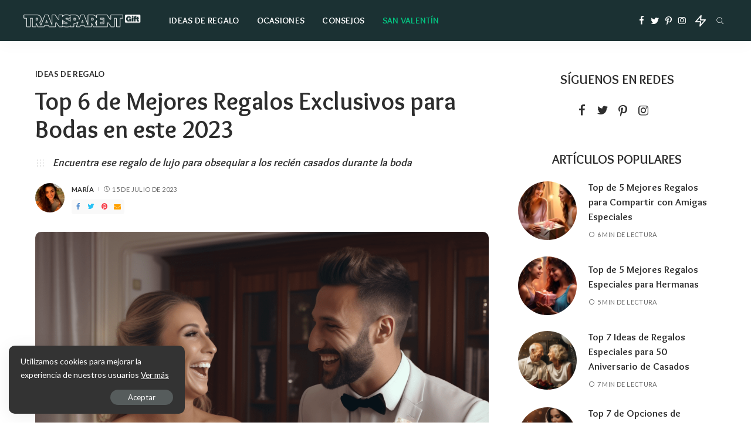

--- FILE ---
content_type: text/html; charset=UTF-8
request_url: https://blog.transparentgift.com/regalos-exclusivos-para-bodas/
body_size: 28323
content:
<!DOCTYPE html>
<html lang="es" prefix="og: https://ogp.me/ns#">
<head>
    <meta charset="UTF-8">
    <meta http-equiv="X-UA-Compatible" content="IE=edge">
    <meta name="viewport" content="width=device-width, initial-scale=1">
    <link rel="profile" href="https://gmpg.org/xfn/11">
	
<!-- Optimización en motores de búsqueda por Rank Math PRO -  https://rankmath.com/ -->
<title>6 Mejores Regalos Exclusivos para Bodas en este 2023</title>
<meta name="description" content="Deslumbra con estas opciones increíbles de regalos exclusivos para bodas, detalles llenos de elegancia y sofisticación para los recién casados"/>
<meta name="robots" content="follow, index, max-snippet:-1, max-video-preview:-1, max-image-preview:large"/>
<link rel="preconnect" href="https://fonts.gstatic.com" crossorigin><script src="/cdn-cgi/scripts/7d0fa10a/cloudflare-static/rocket-loader.min.js" data-cf-settings="81331600a0ef28af198d13be-|49"></script><link rel="preload" as="style" onload="this.onload=null;this.rel='stylesheet'" href="https://fonts.googleapis.com/css?family=Lato%3A100%2C300%2C400%2C700%2C900%2C100italic%2C300italic%2C400italic%2C700italic%2C900italic%7COverlock%3A400%2C700%7CMontserrat%3A500&amp;display=swap" crossorigin><noscript><link rel="stylesheet" href="https://fonts.googleapis.com/css?family=Lato%3A100%2C300%2C400%2C700%2C900%2C100italic%2C300italic%2C400italic%2C700italic%2C900italic%7COverlock%3A400%2C700%7CMontserrat%3A500&amp;display=swap"></noscript><link rel="canonical" href="https://blog.transparentgift.com/regalos-exclusivos-para-bodas/" />
<meta property="og:locale" content="es_ES" />
<meta property="og:type" content="article" />
<meta property="og:title" content="6 Mejores Regalos Exclusivos para Bodas en este 2023" />
<meta property="og:description" content="Deslumbra con estas opciones increíbles de regalos exclusivos para bodas, detalles llenos de elegancia y sofisticación para los recién casados" />
<meta property="og:url" content="https://blog.transparentgift.com/regalos-exclusivos-para-bodas/" />
<meta property="og:site_name" content="Blog" />
<meta property="article:section" content="Ideas de regalo" />
<meta property="og:updated_time" content="2023-07-17T16:57:57+00:00" />
<meta property="og:image" content="https://blog.transparentgift.com/wp-content/uploads/2023/07/regalos-exclusivos-para-bodas.png" />
<meta property="og:image:secure_url" content="https://blog.transparentgift.com/wp-content/uploads/2023/07/regalos-exclusivos-para-bodas.png" />
<meta property="og:image:width" content="1024" />
<meta property="og:image:height" content="1024" />
<meta property="og:image:alt" content="regalos exclusivos para bodas" />
<meta property="og:image:type" content="image/png" />
<meta property="article:published_time" content="2023-07-15T08:33:00+00:00" />
<meta property="article:modified_time" content="2023-07-17T16:57:57+00:00" />
<meta name="twitter:card" content="summary_large_image" />
<meta name="twitter:title" content="6 Mejores Regalos Exclusivos para Bodas en este 2023" />
<meta name="twitter:description" content="Deslumbra con estas opciones increíbles de regalos exclusivos para bodas, detalles llenos de elegancia y sofisticación para los recién casados" />
<meta name="twitter:image" content="https://blog.transparentgift.com/wp-content/uploads/2023/07/regalos-exclusivos-para-bodas.png" />
<meta name="twitter:label1" content="Escrito por" />
<meta name="twitter:data1" content="María" />
<meta name="twitter:label2" content="Tiempo de lectura" />
<meta name="twitter:data2" content="3 minutos" />
<script type="application/ld+json" class="rank-math-schema-pro">{"@context":"https://schema.org","@graph":[{"@type":["Person","Organization"],"@id":"https://blog.transparentgift.com/#person","name":"transparentgift","logo":{"@type":"ImageObject","@id":"https://blog.transparentgift.com/#logo","url":"https://blog.transparentgift.com/wp-content/uploads/2023/05/logo-transparent-gift.png","contentUrl":"https://blog.transparentgift.com/wp-content/uploads/2023/05/logo-transparent-gift.png","caption":"Blog","inLanguage":"es","width":"400","height":"69"},"image":{"@type":"ImageObject","@id":"https://blog.transparentgift.com/#logo","url":"https://blog.transparentgift.com/wp-content/uploads/2023/05/logo-transparent-gift.png","contentUrl":"https://blog.transparentgift.com/wp-content/uploads/2023/05/logo-transparent-gift.png","caption":"Blog","inLanguage":"es","width":"400","height":"69"}},{"@type":"WebSite","@id":"https://blog.transparentgift.com/#website","url":"https://blog.transparentgift.com","name":"Blog","publisher":{"@id":"https://blog.transparentgift.com/#person"},"inLanguage":"es"},{"@type":"ImageObject","@id":"https://blog.transparentgift.com/wp-content/uploads/2023/07/regalos-exclusivos-para-bodas.png","url":"https://blog.transparentgift.com/wp-content/uploads/2023/07/regalos-exclusivos-para-bodas.png","width":"1024","height":"1024","caption":"regalos exclusivos para bodas","inLanguage":"es"},{"@type":"BreadcrumbList","@id":"https://blog.transparentgift.com/regalos-exclusivos-para-bodas/#breadcrumb","itemListElement":[{"@type":"ListItem","position":"1","item":{"@id":"https://blog.transparentgift.com","name":"Inicio"}},{"@type":"ListItem","position":"2","item":{"@id":"https://blog.transparentgift.com/ideas-de-regalo/","name":"Ideas de regalo"}},{"@type":"ListItem","position":"3","item":{"@id":"https://blog.transparentgift.com/regalos-exclusivos-para-bodas/","name":"Top 6 de Mejores Regalos Exclusivos para Bodas en este 2023"}}]},{"@type":"WebPage","@id":"https://blog.transparentgift.com/regalos-exclusivos-para-bodas/#webpage","url":"https://blog.transparentgift.com/regalos-exclusivos-para-bodas/","name":"6 Mejores Regalos Exclusivos para Bodas en este 2023","datePublished":"2023-07-15T08:33:00+00:00","dateModified":"2023-07-17T16:57:57+00:00","isPartOf":{"@id":"https://blog.transparentgift.com/#website"},"primaryImageOfPage":{"@id":"https://blog.transparentgift.com/wp-content/uploads/2023/07/regalos-exclusivos-para-bodas.png"},"inLanguage":"es","breadcrumb":{"@id":"https://blog.transparentgift.com/regalos-exclusivos-para-bodas/#breadcrumb"}},{"@type":"Person","@id":"https://blog.transparentgift.com/regalos-exclusivos-para-bodas/#author","name":"Mar\u00eda","image":{"@type":"ImageObject","@id":"https://secure.gravatar.com/avatar/ceaac251679540700b02e4c6b9761e6b8896d917578a1e6ef7e72b58b1c78695?s=96&amp;d=mm&amp;r=g","url":"https://secure.gravatar.com/avatar/ceaac251679540700b02e4c6b9761e6b8896d917578a1e6ef7e72b58b1c78695?s=96&amp;d=mm&amp;r=g","caption":"Mar\u00eda","inLanguage":"es"}},{"@type":"BlogPosting","headline":"6 Mejores Regalos Exclusivos para Bodas en este 2023","keywords":"regalos exclusivos para bodas","datePublished":"2023-07-15T08:33:00+00:00","dateModified":"2023-07-17T16:57:57+00:00","articleSection":"Ideas de regalo","author":{"@id":"https://blog.transparentgift.com/regalos-exclusivos-para-bodas/#author","name":"Mar\u00eda"},"publisher":{"@id":"https://blog.transparentgift.com/#person"},"description":"Deslumbra con estas opciones incre\u00edbles de regalos exclusivos para bodas, detalles llenos de elegancia y sofisticaci\u00f3n para los reci\u00e9n casados","name":"6 Mejores Regalos Exclusivos para Bodas en este 2023","@id":"https://blog.transparentgift.com/regalos-exclusivos-para-bodas/#richSnippet","isPartOf":{"@id":"https://blog.transparentgift.com/regalos-exclusivos-para-bodas/#webpage"},"image":{"@id":"https://blog.transparentgift.com/wp-content/uploads/2023/07/regalos-exclusivos-para-bodas.png"},"inLanguage":"es","mainEntityOfPage":{"@id":"https://blog.transparentgift.com/regalos-exclusivos-para-bodas/#webpage"}}]}</script>
<!-- /Plugin Rank Math WordPress SEO -->

<link rel='dns-prefetch' href='//www.googletagmanager.com' />
<link rel='dns-prefetch' href='//fonts.googleapis.com' />
<link rel="alternate" type="application/rss+xml" title="Blog &raquo; Feed" href="https://blog.transparentgift.com/feed/" />
<link rel="alternate" title="oEmbed (JSON)" type="application/json+oembed" href="https://blog.transparentgift.com/wp-json/oembed/1.0/embed?url=https%3A%2F%2Fblog.transparentgift.com%2Fregalos-exclusivos-para-bodas%2F" />
<link rel="alternate" title="oEmbed (XML)" type="text/xml+oembed" href="https://blog.transparentgift.com/wp-json/oembed/1.0/embed?url=https%3A%2F%2Fblog.transparentgift.com%2Fregalos-exclusivos-para-bodas%2F&#038;format=xml" />
<script type="application/ld+json">{"@context":"https://schema.org","@type":"Organization","legalName":"Blog","url":"https://blog.transparentgift.com/","email":"hola@transparentgift.com","logo":"https://blog.transparentgift.com/wp-content/uploads/2023/05/logo-transparent-gift.png","sameAs":["https://www.facebook.com/transparentgiftes/","https://twitter.com/TransparentGift","https://www.instagram.com/transparentgift_es/","https://www.pinterest.es/transparentgift/_created/"]}</script>
<style id='wp-img-auto-sizes-contain-inline-css'>
img:is([sizes=auto i],[sizes^="auto," i]){contain-intrinsic-size:3000px 1500px}
/*# sourceURL=wp-img-auto-sizes-contain-inline-css */
</style>
<style id='wp-emoji-styles-inline-css'>

	img.wp-smiley, img.emoji {
		display: inline !important;
		border: none !important;
		box-shadow: none !important;
		height: 1em !important;
		width: 1em !important;
		margin: 0 0.07em !important;
		vertical-align: -0.1em !important;
		background: none !important;
		padding: 0 !important;
	}
/*# sourceURL=wp-emoji-styles-inline-css */
</style>
<link rel='stylesheet' id='wp-block-library-css' href='https://blog.transparentgift.com/wp-includes/css/dist/block-library/style.min.css?ver=6.9' media='all' />
<style id='wp-block-gallery-inline-css'>
.blocks-gallery-grid:not(.has-nested-images),.wp-block-gallery:not(.has-nested-images){display:flex;flex-wrap:wrap;list-style-type:none;margin:0;padding:0}.blocks-gallery-grid:not(.has-nested-images) .blocks-gallery-image,.blocks-gallery-grid:not(.has-nested-images) .blocks-gallery-item,.wp-block-gallery:not(.has-nested-images) .blocks-gallery-image,.wp-block-gallery:not(.has-nested-images) .blocks-gallery-item{display:flex;flex-direction:column;flex-grow:1;justify-content:center;margin:0 1em 1em 0;position:relative;width:calc(50% - 1em)}.blocks-gallery-grid:not(.has-nested-images) .blocks-gallery-image:nth-of-type(2n),.blocks-gallery-grid:not(.has-nested-images) .blocks-gallery-item:nth-of-type(2n),.wp-block-gallery:not(.has-nested-images) .blocks-gallery-image:nth-of-type(2n),.wp-block-gallery:not(.has-nested-images) .blocks-gallery-item:nth-of-type(2n){margin-right:0}.blocks-gallery-grid:not(.has-nested-images) .blocks-gallery-image figure,.blocks-gallery-grid:not(.has-nested-images) .blocks-gallery-item figure,.wp-block-gallery:not(.has-nested-images) .blocks-gallery-image figure,.wp-block-gallery:not(.has-nested-images) .blocks-gallery-item figure{align-items:flex-end;display:flex;height:100%;justify-content:flex-start;margin:0}.blocks-gallery-grid:not(.has-nested-images) .blocks-gallery-image img,.blocks-gallery-grid:not(.has-nested-images) .blocks-gallery-item img,.wp-block-gallery:not(.has-nested-images) .blocks-gallery-image img,.wp-block-gallery:not(.has-nested-images) .blocks-gallery-item img{display:block;height:auto;max-width:100%;width:auto}.blocks-gallery-grid:not(.has-nested-images) .blocks-gallery-image figcaption,.blocks-gallery-grid:not(.has-nested-images) .blocks-gallery-item figcaption,.wp-block-gallery:not(.has-nested-images) .blocks-gallery-image figcaption,.wp-block-gallery:not(.has-nested-images) .blocks-gallery-item figcaption{background:linear-gradient(0deg,#000000b3,#0000004d 70%,#0000);bottom:0;box-sizing:border-box;color:#fff;font-size:.8em;margin:0;max-height:100%;overflow:auto;padding:3em .77em .7em;position:absolute;text-align:center;width:100%;z-index:2}.blocks-gallery-grid:not(.has-nested-images) .blocks-gallery-image figcaption img,.blocks-gallery-grid:not(.has-nested-images) .blocks-gallery-item figcaption img,.wp-block-gallery:not(.has-nested-images) .blocks-gallery-image figcaption img,.wp-block-gallery:not(.has-nested-images) .blocks-gallery-item figcaption img{display:inline}.blocks-gallery-grid:not(.has-nested-images) figcaption,.wp-block-gallery:not(.has-nested-images) figcaption{flex-grow:1}.blocks-gallery-grid:not(.has-nested-images).is-cropped .blocks-gallery-image a,.blocks-gallery-grid:not(.has-nested-images).is-cropped .blocks-gallery-image img,.blocks-gallery-grid:not(.has-nested-images).is-cropped .blocks-gallery-item a,.blocks-gallery-grid:not(.has-nested-images).is-cropped .blocks-gallery-item img,.wp-block-gallery:not(.has-nested-images).is-cropped .blocks-gallery-image a,.wp-block-gallery:not(.has-nested-images).is-cropped .blocks-gallery-image img,.wp-block-gallery:not(.has-nested-images).is-cropped .blocks-gallery-item a,.wp-block-gallery:not(.has-nested-images).is-cropped .blocks-gallery-item img{flex:1;height:100%;object-fit:cover;width:100%}.blocks-gallery-grid:not(.has-nested-images).columns-1 .blocks-gallery-image,.blocks-gallery-grid:not(.has-nested-images).columns-1 .blocks-gallery-item,.wp-block-gallery:not(.has-nested-images).columns-1 .blocks-gallery-image,.wp-block-gallery:not(.has-nested-images).columns-1 .blocks-gallery-item{margin-right:0;width:100%}@media (min-width:600px){.blocks-gallery-grid:not(.has-nested-images).columns-3 .blocks-gallery-image,.blocks-gallery-grid:not(.has-nested-images).columns-3 .blocks-gallery-item,.wp-block-gallery:not(.has-nested-images).columns-3 .blocks-gallery-image,.wp-block-gallery:not(.has-nested-images).columns-3 .blocks-gallery-item{margin-right:1em;width:calc(33.33333% - .66667em)}.blocks-gallery-grid:not(.has-nested-images).columns-4 .blocks-gallery-image,.blocks-gallery-grid:not(.has-nested-images).columns-4 .blocks-gallery-item,.wp-block-gallery:not(.has-nested-images).columns-4 .blocks-gallery-image,.wp-block-gallery:not(.has-nested-images).columns-4 .blocks-gallery-item{margin-right:1em;width:calc(25% - .75em)}.blocks-gallery-grid:not(.has-nested-images).columns-5 .blocks-gallery-image,.blocks-gallery-grid:not(.has-nested-images).columns-5 .blocks-gallery-item,.wp-block-gallery:not(.has-nested-images).columns-5 .blocks-gallery-image,.wp-block-gallery:not(.has-nested-images).columns-5 .blocks-gallery-item{margin-right:1em;width:calc(20% - .8em)}.blocks-gallery-grid:not(.has-nested-images).columns-6 .blocks-gallery-image,.blocks-gallery-grid:not(.has-nested-images).columns-6 .blocks-gallery-item,.wp-block-gallery:not(.has-nested-images).columns-6 .blocks-gallery-image,.wp-block-gallery:not(.has-nested-images).columns-6 .blocks-gallery-item{margin-right:1em;width:calc(16.66667% - .83333em)}.blocks-gallery-grid:not(.has-nested-images).columns-7 .blocks-gallery-image,.blocks-gallery-grid:not(.has-nested-images).columns-7 .blocks-gallery-item,.wp-block-gallery:not(.has-nested-images).columns-7 .blocks-gallery-image,.wp-block-gallery:not(.has-nested-images).columns-7 .blocks-gallery-item{margin-right:1em;width:calc(14.28571% - .85714em)}.blocks-gallery-grid:not(.has-nested-images).columns-8 .blocks-gallery-image,.blocks-gallery-grid:not(.has-nested-images).columns-8 .blocks-gallery-item,.wp-block-gallery:not(.has-nested-images).columns-8 .blocks-gallery-image,.wp-block-gallery:not(.has-nested-images).columns-8 .blocks-gallery-item{margin-right:1em;width:calc(12.5% - .875em)}.blocks-gallery-grid:not(.has-nested-images).columns-1 .blocks-gallery-image:nth-of-type(1n),.blocks-gallery-grid:not(.has-nested-images).columns-1 .blocks-gallery-item:nth-of-type(1n),.blocks-gallery-grid:not(.has-nested-images).columns-2 .blocks-gallery-image:nth-of-type(2n),.blocks-gallery-grid:not(.has-nested-images).columns-2 .blocks-gallery-item:nth-of-type(2n),.blocks-gallery-grid:not(.has-nested-images).columns-3 .blocks-gallery-image:nth-of-type(3n),.blocks-gallery-grid:not(.has-nested-images).columns-3 .blocks-gallery-item:nth-of-type(3n),.blocks-gallery-grid:not(.has-nested-images).columns-4 .blocks-gallery-image:nth-of-type(4n),.blocks-gallery-grid:not(.has-nested-images).columns-4 .blocks-gallery-item:nth-of-type(4n),.blocks-gallery-grid:not(.has-nested-images).columns-5 .blocks-gallery-image:nth-of-type(5n),.blocks-gallery-grid:not(.has-nested-images).columns-5 .blocks-gallery-item:nth-of-type(5n),.blocks-gallery-grid:not(.has-nested-images).columns-6 .blocks-gallery-image:nth-of-type(6n),.blocks-gallery-grid:not(.has-nested-images).columns-6 .blocks-gallery-item:nth-of-type(6n),.blocks-gallery-grid:not(.has-nested-images).columns-7 .blocks-gallery-image:nth-of-type(7n),.blocks-gallery-grid:not(.has-nested-images).columns-7 .blocks-gallery-item:nth-of-type(7n),.blocks-gallery-grid:not(.has-nested-images).columns-8 .blocks-gallery-image:nth-of-type(8n),.blocks-gallery-grid:not(.has-nested-images).columns-8 .blocks-gallery-item:nth-of-type(8n),.wp-block-gallery:not(.has-nested-images).columns-1 .blocks-gallery-image:nth-of-type(1n),.wp-block-gallery:not(.has-nested-images).columns-1 .blocks-gallery-item:nth-of-type(1n),.wp-block-gallery:not(.has-nested-images).columns-2 .blocks-gallery-image:nth-of-type(2n),.wp-block-gallery:not(.has-nested-images).columns-2 .blocks-gallery-item:nth-of-type(2n),.wp-block-gallery:not(.has-nested-images).columns-3 .blocks-gallery-image:nth-of-type(3n),.wp-block-gallery:not(.has-nested-images).columns-3 .blocks-gallery-item:nth-of-type(3n),.wp-block-gallery:not(.has-nested-images).columns-4 .blocks-gallery-image:nth-of-type(4n),.wp-block-gallery:not(.has-nested-images).columns-4 .blocks-gallery-item:nth-of-type(4n),.wp-block-gallery:not(.has-nested-images).columns-5 .blocks-gallery-image:nth-of-type(5n),.wp-block-gallery:not(.has-nested-images).columns-5 .blocks-gallery-item:nth-of-type(5n),.wp-block-gallery:not(.has-nested-images).columns-6 .blocks-gallery-image:nth-of-type(6n),.wp-block-gallery:not(.has-nested-images).columns-6 .blocks-gallery-item:nth-of-type(6n),.wp-block-gallery:not(.has-nested-images).columns-7 .blocks-gallery-image:nth-of-type(7n),.wp-block-gallery:not(.has-nested-images).columns-7 .blocks-gallery-item:nth-of-type(7n),.wp-block-gallery:not(.has-nested-images).columns-8 .blocks-gallery-image:nth-of-type(8n),.wp-block-gallery:not(.has-nested-images).columns-8 .blocks-gallery-item:nth-of-type(8n){margin-right:0}}.blocks-gallery-grid:not(.has-nested-images) .blocks-gallery-image:last-child,.blocks-gallery-grid:not(.has-nested-images) .blocks-gallery-item:last-child,.wp-block-gallery:not(.has-nested-images) .blocks-gallery-image:last-child,.wp-block-gallery:not(.has-nested-images) .blocks-gallery-item:last-child{margin-right:0}.blocks-gallery-grid:not(.has-nested-images).alignleft,.blocks-gallery-grid:not(.has-nested-images).alignright,.wp-block-gallery:not(.has-nested-images).alignleft,.wp-block-gallery:not(.has-nested-images).alignright{max-width:420px;width:100%}.blocks-gallery-grid:not(.has-nested-images).aligncenter .blocks-gallery-item figure,.wp-block-gallery:not(.has-nested-images).aligncenter .blocks-gallery-item figure{justify-content:center}.wp-block-gallery:not(.is-cropped) .blocks-gallery-item{align-self:flex-start}figure.wp-block-gallery.has-nested-images{align-items:normal}.wp-block-gallery.has-nested-images figure.wp-block-image:not(#individual-image){margin:0;width:calc(50% - var(--wp--style--unstable-gallery-gap, 16px)/2)}.wp-block-gallery.has-nested-images figure.wp-block-image{box-sizing:border-box;display:flex;flex-direction:column;flex-grow:1;justify-content:center;max-width:100%;position:relative}.wp-block-gallery.has-nested-images figure.wp-block-image>a,.wp-block-gallery.has-nested-images figure.wp-block-image>div{flex-direction:column;flex-grow:1;margin:0}.wp-block-gallery.has-nested-images figure.wp-block-image img{display:block;height:auto;max-width:100%!important;width:auto}.wp-block-gallery.has-nested-images figure.wp-block-image figcaption,.wp-block-gallery.has-nested-images figure.wp-block-image:has(figcaption):before{bottom:0;left:0;max-height:100%;position:absolute;right:0}.wp-block-gallery.has-nested-images figure.wp-block-image:has(figcaption):before{backdrop-filter:blur(3px);content:"";height:100%;-webkit-mask-image:linear-gradient(0deg,#000 20%,#0000);mask-image:linear-gradient(0deg,#000 20%,#0000);max-height:40%;pointer-events:none}.wp-block-gallery.has-nested-images figure.wp-block-image figcaption{box-sizing:border-box;color:#fff;font-size:13px;margin:0;overflow:auto;padding:1em;text-align:center;text-shadow:0 0 1.5px #000}.wp-block-gallery.has-nested-images figure.wp-block-image figcaption::-webkit-scrollbar{height:12px;width:12px}.wp-block-gallery.has-nested-images figure.wp-block-image figcaption::-webkit-scrollbar-track{background-color:initial}.wp-block-gallery.has-nested-images figure.wp-block-image figcaption::-webkit-scrollbar-thumb{background-clip:padding-box;background-color:initial;border:3px solid #0000;border-radius:8px}.wp-block-gallery.has-nested-images figure.wp-block-image figcaption:focus-within::-webkit-scrollbar-thumb,.wp-block-gallery.has-nested-images figure.wp-block-image figcaption:focus::-webkit-scrollbar-thumb,.wp-block-gallery.has-nested-images figure.wp-block-image figcaption:hover::-webkit-scrollbar-thumb{background-color:#fffc}.wp-block-gallery.has-nested-images figure.wp-block-image figcaption{scrollbar-color:#0000 #0000;scrollbar-gutter:stable both-edges;scrollbar-width:thin}.wp-block-gallery.has-nested-images figure.wp-block-image figcaption:focus,.wp-block-gallery.has-nested-images figure.wp-block-image figcaption:focus-within,.wp-block-gallery.has-nested-images figure.wp-block-image figcaption:hover{scrollbar-color:#fffc #0000}.wp-block-gallery.has-nested-images figure.wp-block-image figcaption{will-change:transform}@media (hover:none){.wp-block-gallery.has-nested-images figure.wp-block-image figcaption{scrollbar-color:#fffc #0000}}.wp-block-gallery.has-nested-images figure.wp-block-image figcaption{background:linear-gradient(0deg,#0006,#0000)}.wp-block-gallery.has-nested-images figure.wp-block-image figcaption img{display:inline}.wp-block-gallery.has-nested-images figure.wp-block-image figcaption a{color:inherit}.wp-block-gallery.has-nested-images figure.wp-block-image.has-custom-border img{box-sizing:border-box}.wp-block-gallery.has-nested-images figure.wp-block-image.has-custom-border>a,.wp-block-gallery.has-nested-images figure.wp-block-image.has-custom-border>div,.wp-block-gallery.has-nested-images figure.wp-block-image.is-style-rounded>a,.wp-block-gallery.has-nested-images figure.wp-block-image.is-style-rounded>div{flex:1 1 auto}.wp-block-gallery.has-nested-images figure.wp-block-image.has-custom-border figcaption,.wp-block-gallery.has-nested-images figure.wp-block-image.is-style-rounded figcaption{background:none;color:inherit;flex:initial;margin:0;padding:10px 10px 9px;position:relative;text-shadow:none}.wp-block-gallery.has-nested-images figure.wp-block-image.has-custom-border:before,.wp-block-gallery.has-nested-images figure.wp-block-image.is-style-rounded:before{content:none}.wp-block-gallery.has-nested-images figcaption{flex-basis:100%;flex-grow:1;text-align:center}.wp-block-gallery.has-nested-images:not(.is-cropped) figure.wp-block-image:not(#individual-image){margin-bottom:auto;margin-top:0}.wp-block-gallery.has-nested-images.is-cropped figure.wp-block-image:not(#individual-image){align-self:inherit}.wp-block-gallery.has-nested-images.is-cropped figure.wp-block-image:not(#individual-image)>a,.wp-block-gallery.has-nested-images.is-cropped figure.wp-block-image:not(#individual-image)>div:not(.components-drop-zone){display:flex}.wp-block-gallery.has-nested-images.is-cropped figure.wp-block-image:not(#individual-image) a,.wp-block-gallery.has-nested-images.is-cropped figure.wp-block-image:not(#individual-image) img{flex:1 0 0%;height:100%;object-fit:cover;width:100%}.wp-block-gallery.has-nested-images.columns-1 figure.wp-block-image:not(#individual-image){width:100%}@media (min-width:600px){.wp-block-gallery.has-nested-images.columns-3 figure.wp-block-image:not(#individual-image){width:calc(33.33333% - var(--wp--style--unstable-gallery-gap, 16px)*.66667)}.wp-block-gallery.has-nested-images.columns-4 figure.wp-block-image:not(#individual-image){width:calc(25% - var(--wp--style--unstable-gallery-gap, 16px)*.75)}.wp-block-gallery.has-nested-images.columns-5 figure.wp-block-image:not(#individual-image){width:calc(20% - var(--wp--style--unstable-gallery-gap, 16px)*.8)}.wp-block-gallery.has-nested-images.columns-6 figure.wp-block-image:not(#individual-image){width:calc(16.66667% - var(--wp--style--unstable-gallery-gap, 16px)*.83333)}.wp-block-gallery.has-nested-images.columns-7 figure.wp-block-image:not(#individual-image){width:calc(14.28571% - var(--wp--style--unstable-gallery-gap, 16px)*.85714)}.wp-block-gallery.has-nested-images.columns-8 figure.wp-block-image:not(#individual-image){width:calc(12.5% - var(--wp--style--unstable-gallery-gap, 16px)*.875)}.wp-block-gallery.has-nested-images.columns-default figure.wp-block-image:not(#individual-image){width:calc(33.33% - var(--wp--style--unstable-gallery-gap, 16px)*.66667)}.wp-block-gallery.has-nested-images.columns-default figure.wp-block-image:not(#individual-image):first-child:nth-last-child(2),.wp-block-gallery.has-nested-images.columns-default figure.wp-block-image:not(#individual-image):first-child:nth-last-child(2)~figure.wp-block-image:not(#individual-image){width:calc(50% - var(--wp--style--unstable-gallery-gap, 16px)*.5)}.wp-block-gallery.has-nested-images.columns-default figure.wp-block-image:not(#individual-image):first-child:last-child{width:100%}}.wp-block-gallery.has-nested-images.alignleft,.wp-block-gallery.has-nested-images.alignright{max-width:420px;width:100%}.wp-block-gallery.has-nested-images.aligncenter{justify-content:center}
/*# sourceURL=https://blog.transparentgift.com/wp-includes/blocks/gallery/style.min.css */
</style>
<style id='wp-block-heading-inline-css'>
h1:where(.wp-block-heading).has-background,h2:where(.wp-block-heading).has-background,h3:where(.wp-block-heading).has-background,h4:where(.wp-block-heading).has-background,h5:where(.wp-block-heading).has-background,h6:where(.wp-block-heading).has-background{padding:1.25em 2.375em}h1.has-text-align-left[style*=writing-mode]:where([style*=vertical-lr]),h1.has-text-align-right[style*=writing-mode]:where([style*=vertical-rl]),h2.has-text-align-left[style*=writing-mode]:where([style*=vertical-lr]),h2.has-text-align-right[style*=writing-mode]:where([style*=vertical-rl]),h3.has-text-align-left[style*=writing-mode]:where([style*=vertical-lr]),h3.has-text-align-right[style*=writing-mode]:where([style*=vertical-rl]),h4.has-text-align-left[style*=writing-mode]:where([style*=vertical-lr]),h4.has-text-align-right[style*=writing-mode]:where([style*=vertical-rl]),h5.has-text-align-left[style*=writing-mode]:where([style*=vertical-lr]),h5.has-text-align-right[style*=writing-mode]:where([style*=vertical-rl]),h6.has-text-align-left[style*=writing-mode]:where([style*=vertical-lr]),h6.has-text-align-right[style*=writing-mode]:where([style*=vertical-rl]){rotate:180deg}
/*# sourceURL=https://blog.transparentgift.com/wp-includes/blocks/heading/style.min.css */
</style>
<style id='wp-block-image-inline-css'>
.wp-block-image>a,.wp-block-image>figure>a{display:inline-block}.wp-block-image img{box-sizing:border-box;height:auto;max-width:100%;vertical-align:bottom}@media not (prefers-reduced-motion){.wp-block-image img.hide{visibility:hidden}.wp-block-image img.show{animation:show-content-image .4s}}.wp-block-image[style*=border-radius] img,.wp-block-image[style*=border-radius]>a{border-radius:inherit}.wp-block-image.has-custom-border img{box-sizing:border-box}.wp-block-image.aligncenter{text-align:center}.wp-block-image.alignfull>a,.wp-block-image.alignwide>a{width:100%}.wp-block-image.alignfull img,.wp-block-image.alignwide img{height:auto;width:100%}.wp-block-image .aligncenter,.wp-block-image .alignleft,.wp-block-image .alignright,.wp-block-image.aligncenter,.wp-block-image.alignleft,.wp-block-image.alignright{display:table}.wp-block-image .aligncenter>figcaption,.wp-block-image .alignleft>figcaption,.wp-block-image .alignright>figcaption,.wp-block-image.aligncenter>figcaption,.wp-block-image.alignleft>figcaption,.wp-block-image.alignright>figcaption{caption-side:bottom;display:table-caption}.wp-block-image .alignleft{float:left;margin:.5em 1em .5em 0}.wp-block-image .alignright{float:right;margin:.5em 0 .5em 1em}.wp-block-image .aligncenter{margin-left:auto;margin-right:auto}.wp-block-image :where(figcaption){margin-bottom:1em;margin-top:.5em}.wp-block-image.is-style-circle-mask img{border-radius:9999px}@supports ((-webkit-mask-image:none) or (mask-image:none)) or (-webkit-mask-image:none){.wp-block-image.is-style-circle-mask img{border-radius:0;-webkit-mask-image:url('data:image/svg+xml;utf8,<svg viewBox="0 0 100 100" xmlns="http://www.w3.org/2000/svg"><circle cx="50" cy="50" r="50"/></svg>');mask-image:url('data:image/svg+xml;utf8,<svg viewBox="0 0 100 100" xmlns="http://www.w3.org/2000/svg"><circle cx="50" cy="50" r="50"/></svg>');mask-mode:alpha;-webkit-mask-position:center;mask-position:center;-webkit-mask-repeat:no-repeat;mask-repeat:no-repeat;-webkit-mask-size:contain;mask-size:contain}}:root :where(.wp-block-image.is-style-rounded img,.wp-block-image .is-style-rounded img){border-radius:9999px}.wp-block-image figure{margin:0}.wp-lightbox-container{display:flex;flex-direction:column;position:relative}.wp-lightbox-container img{cursor:zoom-in}.wp-lightbox-container img:hover+button{opacity:1}.wp-lightbox-container button{align-items:center;backdrop-filter:blur(16px) saturate(180%);background-color:#5a5a5a40;border:none;border-radius:4px;cursor:zoom-in;display:flex;height:20px;justify-content:center;opacity:0;padding:0;position:absolute;right:16px;text-align:center;top:16px;width:20px;z-index:100}@media not (prefers-reduced-motion){.wp-lightbox-container button{transition:opacity .2s ease}}.wp-lightbox-container button:focus-visible{outline:3px auto #5a5a5a40;outline:3px auto -webkit-focus-ring-color;outline-offset:3px}.wp-lightbox-container button:hover{cursor:pointer;opacity:1}.wp-lightbox-container button:focus{opacity:1}.wp-lightbox-container button:focus,.wp-lightbox-container button:hover,.wp-lightbox-container button:not(:hover):not(:active):not(.has-background){background-color:#5a5a5a40;border:none}.wp-lightbox-overlay{box-sizing:border-box;cursor:zoom-out;height:100vh;left:0;overflow:hidden;position:fixed;top:0;visibility:hidden;width:100%;z-index:100000}.wp-lightbox-overlay .close-button{align-items:center;cursor:pointer;display:flex;justify-content:center;min-height:40px;min-width:40px;padding:0;position:absolute;right:calc(env(safe-area-inset-right) + 16px);top:calc(env(safe-area-inset-top) + 16px);z-index:5000000}.wp-lightbox-overlay .close-button:focus,.wp-lightbox-overlay .close-button:hover,.wp-lightbox-overlay .close-button:not(:hover):not(:active):not(.has-background){background:none;border:none}.wp-lightbox-overlay .lightbox-image-container{height:var(--wp--lightbox-container-height);left:50%;overflow:hidden;position:absolute;top:50%;transform:translate(-50%,-50%);transform-origin:top left;width:var(--wp--lightbox-container-width);z-index:9999999999}.wp-lightbox-overlay .wp-block-image{align-items:center;box-sizing:border-box;display:flex;height:100%;justify-content:center;margin:0;position:relative;transform-origin:0 0;width:100%;z-index:3000000}.wp-lightbox-overlay .wp-block-image img{height:var(--wp--lightbox-image-height);min-height:var(--wp--lightbox-image-height);min-width:var(--wp--lightbox-image-width);width:var(--wp--lightbox-image-width)}.wp-lightbox-overlay .wp-block-image figcaption{display:none}.wp-lightbox-overlay button{background:none;border:none}.wp-lightbox-overlay .scrim{background-color:#fff;height:100%;opacity:.9;position:absolute;width:100%;z-index:2000000}.wp-lightbox-overlay.active{visibility:visible}@media not (prefers-reduced-motion){.wp-lightbox-overlay.active{animation:turn-on-visibility .25s both}.wp-lightbox-overlay.active img{animation:turn-on-visibility .35s both}.wp-lightbox-overlay.show-closing-animation:not(.active){animation:turn-off-visibility .35s both}.wp-lightbox-overlay.show-closing-animation:not(.active) img{animation:turn-off-visibility .25s both}.wp-lightbox-overlay.zoom.active{animation:none;opacity:1;visibility:visible}.wp-lightbox-overlay.zoom.active .lightbox-image-container{animation:lightbox-zoom-in .4s}.wp-lightbox-overlay.zoom.active .lightbox-image-container img{animation:none}.wp-lightbox-overlay.zoom.active .scrim{animation:turn-on-visibility .4s forwards}.wp-lightbox-overlay.zoom.show-closing-animation:not(.active){animation:none}.wp-lightbox-overlay.zoom.show-closing-animation:not(.active) .lightbox-image-container{animation:lightbox-zoom-out .4s}.wp-lightbox-overlay.zoom.show-closing-animation:not(.active) .lightbox-image-container img{animation:none}.wp-lightbox-overlay.zoom.show-closing-animation:not(.active) .scrim{animation:turn-off-visibility .4s forwards}}@keyframes show-content-image{0%{visibility:hidden}99%{visibility:hidden}to{visibility:visible}}@keyframes turn-on-visibility{0%{opacity:0}to{opacity:1}}@keyframes turn-off-visibility{0%{opacity:1;visibility:visible}99%{opacity:0;visibility:visible}to{opacity:0;visibility:hidden}}@keyframes lightbox-zoom-in{0%{transform:translate(calc((-100vw + var(--wp--lightbox-scrollbar-width))/2 + var(--wp--lightbox-initial-left-position)),calc(-50vh + var(--wp--lightbox-initial-top-position))) scale(var(--wp--lightbox-scale))}to{transform:translate(-50%,-50%) scale(1)}}@keyframes lightbox-zoom-out{0%{transform:translate(-50%,-50%) scale(1);visibility:visible}99%{visibility:visible}to{transform:translate(calc((-100vw + var(--wp--lightbox-scrollbar-width))/2 + var(--wp--lightbox-initial-left-position)),calc(-50vh + var(--wp--lightbox-initial-top-position))) scale(var(--wp--lightbox-scale));visibility:hidden}}
/*# sourceURL=https://blog.transparentgift.com/wp-includes/blocks/image/style.min.css */
</style>
<style id='wp-block-paragraph-inline-css'>
.is-small-text{font-size:.875em}.is-regular-text{font-size:1em}.is-large-text{font-size:2.25em}.is-larger-text{font-size:3em}.has-drop-cap:not(:focus):first-letter{float:left;font-size:8.4em;font-style:normal;font-weight:100;line-height:.68;margin:.05em .1em 0 0;text-transform:uppercase}body.rtl .has-drop-cap:not(:focus):first-letter{float:none;margin-left:.1em}p.has-drop-cap.has-background{overflow:hidden}:root :where(p.has-background){padding:1.25em 2.375em}:where(p.has-text-color:not(.has-link-color)) a{color:inherit}p.has-text-align-left[style*="writing-mode:vertical-lr"],p.has-text-align-right[style*="writing-mode:vertical-rl"]{rotate:180deg}
/*# sourceURL=https://blog.transparentgift.com/wp-includes/blocks/paragraph/style.min.css */
</style>
<style id='global-styles-inline-css'>
:root{--wp--preset--aspect-ratio--square: 1;--wp--preset--aspect-ratio--4-3: 4/3;--wp--preset--aspect-ratio--3-4: 3/4;--wp--preset--aspect-ratio--3-2: 3/2;--wp--preset--aspect-ratio--2-3: 2/3;--wp--preset--aspect-ratio--16-9: 16/9;--wp--preset--aspect-ratio--9-16: 9/16;--wp--preset--color--black: #000000;--wp--preset--color--cyan-bluish-gray: #abb8c3;--wp--preset--color--white: #ffffff;--wp--preset--color--pale-pink: #f78da7;--wp--preset--color--vivid-red: #cf2e2e;--wp--preset--color--luminous-vivid-orange: #ff6900;--wp--preset--color--luminous-vivid-amber: #fcb900;--wp--preset--color--light-green-cyan: #7bdcb5;--wp--preset--color--vivid-green-cyan: #00d084;--wp--preset--color--pale-cyan-blue: #8ed1fc;--wp--preset--color--vivid-cyan-blue: #0693e3;--wp--preset--color--vivid-purple: #9b51e0;--wp--preset--gradient--vivid-cyan-blue-to-vivid-purple: linear-gradient(135deg,rgb(6,147,227) 0%,rgb(155,81,224) 100%);--wp--preset--gradient--light-green-cyan-to-vivid-green-cyan: linear-gradient(135deg,rgb(122,220,180) 0%,rgb(0,208,130) 100%);--wp--preset--gradient--luminous-vivid-amber-to-luminous-vivid-orange: linear-gradient(135deg,rgb(252,185,0) 0%,rgb(255,105,0) 100%);--wp--preset--gradient--luminous-vivid-orange-to-vivid-red: linear-gradient(135deg,rgb(255,105,0) 0%,rgb(207,46,46) 100%);--wp--preset--gradient--very-light-gray-to-cyan-bluish-gray: linear-gradient(135deg,rgb(238,238,238) 0%,rgb(169,184,195) 100%);--wp--preset--gradient--cool-to-warm-spectrum: linear-gradient(135deg,rgb(74,234,220) 0%,rgb(151,120,209) 20%,rgb(207,42,186) 40%,rgb(238,44,130) 60%,rgb(251,105,98) 80%,rgb(254,248,76) 100%);--wp--preset--gradient--blush-light-purple: linear-gradient(135deg,rgb(255,206,236) 0%,rgb(152,150,240) 100%);--wp--preset--gradient--blush-bordeaux: linear-gradient(135deg,rgb(254,205,165) 0%,rgb(254,45,45) 50%,rgb(107,0,62) 100%);--wp--preset--gradient--luminous-dusk: linear-gradient(135deg,rgb(255,203,112) 0%,rgb(199,81,192) 50%,rgb(65,88,208) 100%);--wp--preset--gradient--pale-ocean: linear-gradient(135deg,rgb(255,245,203) 0%,rgb(182,227,212) 50%,rgb(51,167,181) 100%);--wp--preset--gradient--electric-grass: linear-gradient(135deg,rgb(202,248,128) 0%,rgb(113,206,126) 100%);--wp--preset--gradient--midnight: linear-gradient(135deg,rgb(2,3,129) 0%,rgb(40,116,252) 100%);--wp--preset--font-size--small: 13px;--wp--preset--font-size--medium: 20px;--wp--preset--font-size--large: 36px;--wp--preset--font-size--x-large: 42px;--wp--preset--spacing--20: 0.44rem;--wp--preset--spacing--30: 0.67rem;--wp--preset--spacing--40: 1rem;--wp--preset--spacing--50: 1.5rem;--wp--preset--spacing--60: 2.25rem;--wp--preset--spacing--70: 3.38rem;--wp--preset--spacing--80: 5.06rem;--wp--preset--shadow--natural: 6px 6px 9px rgba(0, 0, 0, 0.2);--wp--preset--shadow--deep: 12px 12px 50px rgba(0, 0, 0, 0.4);--wp--preset--shadow--sharp: 6px 6px 0px rgba(0, 0, 0, 0.2);--wp--preset--shadow--outlined: 6px 6px 0px -3px rgb(255, 255, 255), 6px 6px rgb(0, 0, 0);--wp--preset--shadow--crisp: 6px 6px 0px rgb(0, 0, 0);}:where(.is-layout-flex){gap: 0.5em;}:where(.is-layout-grid){gap: 0.5em;}body .is-layout-flex{display: flex;}.is-layout-flex{flex-wrap: wrap;align-items: center;}.is-layout-flex > :is(*, div){margin: 0;}body .is-layout-grid{display: grid;}.is-layout-grid > :is(*, div){margin: 0;}:where(.wp-block-columns.is-layout-flex){gap: 2em;}:where(.wp-block-columns.is-layout-grid){gap: 2em;}:where(.wp-block-post-template.is-layout-flex){gap: 1.25em;}:where(.wp-block-post-template.is-layout-grid){gap: 1.25em;}.has-black-color{color: var(--wp--preset--color--black) !important;}.has-cyan-bluish-gray-color{color: var(--wp--preset--color--cyan-bluish-gray) !important;}.has-white-color{color: var(--wp--preset--color--white) !important;}.has-pale-pink-color{color: var(--wp--preset--color--pale-pink) !important;}.has-vivid-red-color{color: var(--wp--preset--color--vivid-red) !important;}.has-luminous-vivid-orange-color{color: var(--wp--preset--color--luminous-vivid-orange) !important;}.has-luminous-vivid-amber-color{color: var(--wp--preset--color--luminous-vivid-amber) !important;}.has-light-green-cyan-color{color: var(--wp--preset--color--light-green-cyan) !important;}.has-vivid-green-cyan-color{color: var(--wp--preset--color--vivid-green-cyan) !important;}.has-pale-cyan-blue-color{color: var(--wp--preset--color--pale-cyan-blue) !important;}.has-vivid-cyan-blue-color{color: var(--wp--preset--color--vivid-cyan-blue) !important;}.has-vivid-purple-color{color: var(--wp--preset--color--vivid-purple) !important;}.has-black-background-color{background-color: var(--wp--preset--color--black) !important;}.has-cyan-bluish-gray-background-color{background-color: var(--wp--preset--color--cyan-bluish-gray) !important;}.has-white-background-color{background-color: var(--wp--preset--color--white) !important;}.has-pale-pink-background-color{background-color: var(--wp--preset--color--pale-pink) !important;}.has-vivid-red-background-color{background-color: var(--wp--preset--color--vivid-red) !important;}.has-luminous-vivid-orange-background-color{background-color: var(--wp--preset--color--luminous-vivid-orange) !important;}.has-luminous-vivid-amber-background-color{background-color: var(--wp--preset--color--luminous-vivid-amber) !important;}.has-light-green-cyan-background-color{background-color: var(--wp--preset--color--light-green-cyan) !important;}.has-vivid-green-cyan-background-color{background-color: var(--wp--preset--color--vivid-green-cyan) !important;}.has-pale-cyan-blue-background-color{background-color: var(--wp--preset--color--pale-cyan-blue) !important;}.has-vivid-cyan-blue-background-color{background-color: var(--wp--preset--color--vivid-cyan-blue) !important;}.has-vivid-purple-background-color{background-color: var(--wp--preset--color--vivid-purple) !important;}.has-black-border-color{border-color: var(--wp--preset--color--black) !important;}.has-cyan-bluish-gray-border-color{border-color: var(--wp--preset--color--cyan-bluish-gray) !important;}.has-white-border-color{border-color: var(--wp--preset--color--white) !important;}.has-pale-pink-border-color{border-color: var(--wp--preset--color--pale-pink) !important;}.has-vivid-red-border-color{border-color: var(--wp--preset--color--vivid-red) !important;}.has-luminous-vivid-orange-border-color{border-color: var(--wp--preset--color--luminous-vivid-orange) !important;}.has-luminous-vivid-amber-border-color{border-color: var(--wp--preset--color--luminous-vivid-amber) !important;}.has-light-green-cyan-border-color{border-color: var(--wp--preset--color--light-green-cyan) !important;}.has-vivid-green-cyan-border-color{border-color: var(--wp--preset--color--vivid-green-cyan) !important;}.has-pale-cyan-blue-border-color{border-color: var(--wp--preset--color--pale-cyan-blue) !important;}.has-vivid-cyan-blue-border-color{border-color: var(--wp--preset--color--vivid-cyan-blue) !important;}.has-vivid-purple-border-color{border-color: var(--wp--preset--color--vivid-purple) !important;}.has-vivid-cyan-blue-to-vivid-purple-gradient-background{background: var(--wp--preset--gradient--vivid-cyan-blue-to-vivid-purple) !important;}.has-light-green-cyan-to-vivid-green-cyan-gradient-background{background: var(--wp--preset--gradient--light-green-cyan-to-vivid-green-cyan) !important;}.has-luminous-vivid-amber-to-luminous-vivid-orange-gradient-background{background: var(--wp--preset--gradient--luminous-vivid-amber-to-luminous-vivid-orange) !important;}.has-luminous-vivid-orange-to-vivid-red-gradient-background{background: var(--wp--preset--gradient--luminous-vivid-orange-to-vivid-red) !important;}.has-very-light-gray-to-cyan-bluish-gray-gradient-background{background: var(--wp--preset--gradient--very-light-gray-to-cyan-bluish-gray) !important;}.has-cool-to-warm-spectrum-gradient-background{background: var(--wp--preset--gradient--cool-to-warm-spectrum) !important;}.has-blush-light-purple-gradient-background{background: var(--wp--preset--gradient--blush-light-purple) !important;}.has-blush-bordeaux-gradient-background{background: var(--wp--preset--gradient--blush-bordeaux) !important;}.has-luminous-dusk-gradient-background{background: var(--wp--preset--gradient--luminous-dusk) !important;}.has-pale-ocean-gradient-background{background: var(--wp--preset--gradient--pale-ocean) !important;}.has-electric-grass-gradient-background{background: var(--wp--preset--gradient--electric-grass) !important;}.has-midnight-gradient-background{background: var(--wp--preset--gradient--midnight) !important;}.has-small-font-size{font-size: var(--wp--preset--font-size--small) !important;}.has-medium-font-size{font-size: var(--wp--preset--font-size--medium) !important;}.has-large-font-size{font-size: var(--wp--preset--font-size--large) !important;}.has-x-large-font-size{font-size: var(--wp--preset--font-size--x-large) !important;}
/*# sourceURL=global-styles-inline-css */
</style>
<style id='core-block-supports-inline-css'>
.wp-block-gallery.wp-block-gallery-1{--wp--style--unstable-gallery-gap:var( --wp--style--gallery-gap-default, var( --gallery-block--gutter-size, var( --wp--style--block-gap, 0.5em ) ) );gap:var( --wp--style--gallery-gap-default, var( --gallery-block--gutter-size, var( --wp--style--block-gap, 0.5em ) ) );}.wp-block-gallery.wp-block-gallery-2{--wp--style--unstable-gallery-gap:var( --wp--style--gallery-gap-default, var( --gallery-block--gutter-size, var( --wp--style--block-gap, 0.5em ) ) );gap:var( --wp--style--gallery-gap-default, var( --gallery-block--gutter-size, var( --wp--style--block-gap, 0.5em ) ) );}.wp-block-gallery.wp-block-gallery-3{--wp--style--unstable-gallery-gap:var( --wp--style--gallery-gap-default, var( --gallery-block--gutter-size, var( --wp--style--block-gap, 0.5em ) ) );gap:var( --wp--style--gallery-gap-default, var( --gallery-block--gutter-size, var( --wp--style--block-gap, 0.5em ) ) );}.wp-block-gallery.wp-block-gallery-4{--wp--style--unstable-gallery-gap:var( --wp--style--gallery-gap-default, var( --gallery-block--gutter-size, var( --wp--style--block-gap, 0.5em ) ) );gap:var( --wp--style--gallery-gap-default, var( --gallery-block--gutter-size, var( --wp--style--block-gap, 0.5em ) ) );}
/*# sourceURL=core-block-supports-inline-css */
</style>

<style id='classic-theme-styles-inline-css'>
/*! This file is auto-generated */
.wp-block-button__link{color:#fff;background-color:#32373c;border-radius:9999px;box-shadow:none;text-decoration:none;padding:calc(.667em + 2px) calc(1.333em + 2px);font-size:1.125em}.wp-block-file__button{background:#32373c;color:#fff;text-decoration:none}
/*# sourceURL=/wp-includes/css/classic-themes.min.css */
</style>
<link rel='stylesheet' id='contact-form-7-css' href='https://blog.transparentgift.com/wp-content/plugins/contact-form-7/includes/css/styles.css?ver=5.7.7' media='all' />
<link rel='stylesheet' id='pixwell-main-css' href='https://blog.transparentgift.com/wp-content/themes/pixwell/assets/css/main.css?ver=10.5' media='all' />
<style id='pixwell-main-inline-css'>
html {font-family:Lato;font-weight:400;font-size:18px;color:#2d2d2d;}h1, .h1 {font-family:Overlock;font-weight:400;}h2, .h2 {font-family:Overlock;font-weight:700;}h3, .h3 {font-family:Overlock;font-weight:700;}h4, .h4 {font-family:Overlock;font-weight:700;}h5, .h5 {font-family:Overlock;font-weight:700;}h6, .h6 {font-family:Overlock;font-weight:700;}.single-tagline h6 {}.p-wrap .entry-summary, .twitter-content.entry-summary, .author-description, .rssSummary, .rb-sdesc {font-family:Overlock;color:#3f3f3f;}.p-cat-info {font-family:Lato;font-weight:700;text-transform:uppercase;font-size:13px;}.p-meta-info, .wp-block-latest-posts__post-date {font-family:Lato;font-weight:400;text-transform:uppercase;}.meta-info-author.meta-info-el {font-family:Lato;font-weight:700;text-transform:uppercase;}.breadcrumb {font-family:Lato;font-weight:400;font-size:12px;}.footer-menu-inner {font-family:Overlock;font-weight:700;text-transform:uppercase;font-size:18px;}.topbar-wrap {}.topbar-menu-wrap {}.main-menu > li > a, .off-canvas-menu > li > a {font-family:Overlock;font-weight:700;text-transform:uppercase;font-size:16px;}.main-menu .sub-menu:not(.sub-mega), .off-canvas-menu .sub-menu {font-family:Overlock;font-weight:700;font-size:16px;}.is-logo-text .logo-title {}.block-title, .block-header .block-title {font-family:Overlock;font-weight:700;font-size:32px;}.ajax-quick-filter, .block-view-more {font-family:Lato;font-weight:700;text-transform:capitalize;font-size:14px;}.widget-title, .widget .widget-title {font-family:Overlock;font-weight:700;font-size:22px;}body .widget.widget_nav_menu .menu-item {font-family:Lato;font-weight:400;text-transform:uppercase;font-size:12px;}body.boxed {background-color : #fafafa;background-repeat : no-repeat;background-size : cover;background-attachment : fixed;background-position : center center;}.header-6 .banner-wrap {}.footer-wrap:before {background-color : #64d994;background-repeat : no-repeat;background-size : cover;background-attachment : scroll;background-position : center top;; content: ""; position: absolute; left: 0; top: 0; width: 100%; height: 100%;}.header-9 .banner-wrap { }.topline-wrap {height: 2px}.navbar-inner {min-height: 70px;}.navbar-inner .logo-wrap img {max-height: 70px;}.main-menu > li > a {height: 70px;}.navbar-wrap:not(.transparent-navbar-wrap), #mobile-sticky-nav, #amp-navbar {background-color: #1b3133;}[data-theme="dark"] .navbar-wrap:not(.transparent-navbar-wrap) {background-color: unset; background-image: unset;}.navbar-border-holder { border: none }.navbar-wrap:not(.transparent-navbar-wrap), #mobile-sticky-nav, #amp-navbar {color: #ffffff;}.fw-mega-cat.is-dark-text { color: #2d2d2d; }.header-wrap .navbar-wrap:not(.transparent-navbar-wrap) .cart-counter, .header-wrap:not(.header-float) .navbar-wrap .rb-counter,.header-wrap:not(.header-float) .is-light-text .rb-counter, .header-float .section-sticky .rb-counter {background-color: #ffffff;}.header-5 .btn-toggle-wrap, .header-5 .section-sticky .logo-wrap,.header-5 .main-menu > li > a, .header-5 .navbar-right {color: #ffffff;}.navbar-wrap .navbar-social a:hover {color: #ffffff;opacity: .7; }.header-wrap .navbar-wrap:not(.transparent-navbar-wrap) .rb-counter,.header-wrap:not(.header-float) .navbar-wrap .rb-counter, .header-wrap:not(.header-float) .is-light-text .rb-counter { color: #1b3133; }.main-menu .sub-menu {background-color: #ffffff;}.main-menu .sub-menu:not(.mega-category) { color: #ffffff;}.main-menu > li.menu-item-has-children > .sub-menu:before {display: none;}[data-theme="dark"] .main-menu .sub-menu {}[data-theme="dark"] .main-menu > li.menu-item-has-children > .sub-menu:before {}.mobile-nav-inner {background-color: #1b3133;background-image: linear-gradient(90deg, #1b3133, #1b3133);}@media only screen and (max-width: 991px) {.navbar-border-holder { border: none }}.off-canvas-wrap, .amp-canvas-wrap { background-color: #1b3133 !important; }a.off-canvas-logo img { max-height: 60px; }.navbar-border-holder {border-width: 2px; }.header-3 .banner-left, .header-3 .banner-right { color: #f9a9c6 ;}.header-3 .banner-right .rb-counter { background-color: #f9a9c6 ;}:root {--g-color: #ffffff}.review-info, .p-review-info{ background-color: #64d994}.review-el .review-stars, .average-stars i{ color: #64d994}.rb-gallery-popup.mfp-bg.mfp-ready.rb-popup-effect{ background-color: #ffffff}body .entry-content a:not(button), body .comment-content a{ color: #64d994}.instagram-box.box-intro { background-color: #2d2d2d; }.tipsy, .additional-meta, .sponsor-label, .sponsor-link, .entry-footer .tag-label,.box-nav .nav-label, .left-article-label, .share-label, .rss-date,.wp-block-latest-posts__post-date, .wp-block-latest-comments__comment-date,.image-caption, .wp-caption-text, .gallery-caption, .entry-content .wp-block-audio figcaption,.entry-content .wp-block-video figcaption, .entry-content .wp-block-image figcaption,.entry-content .wp-block-gallery .blocks-gallery-image figcaption,.entry-content .wp-block-gallery .blocks-gallery-item figcaption,.subscribe-content .desc, .follower-el .right-el, .author-job, .comment-metadata{ font-family: Lato; }.tipsy, .additional-meta, .sponsor-label, .entry-footer .tag-label,.box-nav .nav-label, .left-article-label, .share-label, .rss-date,.wp-block-latest-posts__post-date, .wp-block-latest-comments__comment-date,.image-caption, .wp-caption-text, .gallery-caption, .entry-content .wp-block-audio figcaption,.entry-content .wp-block-video figcaption, .entry-content .wp-block-image figcaption,.entry-content .wp-block-gallery .blocks-gallery-image figcaption,.entry-content .wp-block-gallery .blocks-gallery-item figcaption,.subscribe-content .desc, .follower-el .right-el, .author-job, .comment-metadata{ font-weight: 400; }.tipsy, .additional-meta, .sponsor-label, .entry-footer .tag-label,.box-nav .nav-label, .left-article-label, .share-label, .rss-date,.wp-block-latest-posts__post-date, .wp-block-latest-comments__comment-date,.image-caption, .wp-caption-text, .gallery-caption, .entry-content .wp-block-audio figcaption,.entry-content .wp-block-video figcaption, .entry-content .wp-block-image figcaption,.entry-content .wp-block-gallery .blocks-gallery-image figcaption,.entry-content .wp-block-gallery .blocks-gallery-item figcaption,.subscribe-content .desc, .follower-el .right-el, .author-job, .comment-metadata{ text-transform: uppercase; }.sponsor-link{ font-family: Lato; }.sponsor-link{ font-weight: 700; }.sponsor-link{ text-transform: uppercase; }.entry-footer a, .tagcloud a, .entry-footer .source, .entry-footer .via-el{ font-family: Lato; }.entry-footer a, .tagcloud a, .entry-footer .source, .entry-footer .via-el{ font-weight: 700; }.entry-footer a, .tagcloud a, .entry-footer .source, .entry-footer .via-el{ font-size: 13px !important; }.entry-footer a, .tagcloud a, .entry-footer .source, .entry-footer .via-el{ text-transform: uppercase; }.p-link, .rb-cookie .cookie-accept, a.comment-reply-link, .comment-list .comment-reply-title small a,.banner-btn a, .headerstrip-btn a, input[type="submit"], button, .pagination-wrap, .cta-btn, .rb-btn{ font-family: Lato; }.p-link, .rb-cookie .cookie-accept, a.comment-reply-link, .comment-list .comment-reply-title small a,.banner-btn a, .headerstrip-btn a, input[type="submit"], button, .pagination-wrap, .cta-btn, .rb-btn{ font-weight: 400; }.p-link, .rb-cookie .cookie-accept, a.comment-reply-link, .comment-list .comment-reply-title small a,.banner-btn a, .headerstrip-btn a, input[type="submit"], button, .pagination-wrap, .rb-btn{ font-size: 13px; }select, textarea, input[type="text"], input[type="tel"], input[type="email"], input[type="url"],input[type="search"], input[type="number"]{ font-family: Lato; }select, input[type="text"], input[type="tel"], input[type="email"], input[type="url"],input[type="search"], input[type="number"]{ font-size: 13px; }textarea{ font-size: 13px !important; }select, textarea, input[type="text"], input[type="tel"], input[type="email"], input[type="url"],input[type="search"], input[type="number"]{ font-weight: 400; }.widget_recent_comments .recentcomments > a:last-child,.wp-block-latest-comments__comment-link, .wp-block-latest-posts__list a,.widget_recent_entries li, .wp-block-quote *:not(cite), blockquote *:not(cite), .widget_rss li,.wp-block-latest-posts li, .wp-block-latest-comments__comment-link{ font-family: Overlock; }.widget_recent_comments .recentcomments > a:last-child,.wp-block-latest-comments__comment-link, .wp-block-latest-posts__list a,.widget_recent_entries li, .wp-block-quote *:not(cite), blockquote *:not(cite), .widget_rss li,.wp-block-latest-posts li, .wp-block-latest-comments__comment-link{ font-weight: 400; } .widget_pages .page_item, .widget_meta li,.widget_categories .cat-item, .widget_archive li, .widget.widget_nav_menu .menu-item,.wp-block-archives-list li, .wp-block-categories-list li{ font-family: Overlock; }.widget_pages .page_item, .widget_meta li,.widget_categories .cat-item, .widget_archive li, .widget.widget_nav_menu .menu-item,.wp-block-archives-list li, .wp-block-categories-list li{ font-size: 16px; }.widget_pages .page_item, .widget_meta li,.widget_categories .cat-item, .widget_archive li, .widget.widget_nav_menu .menu-item,.wp-block-archives-list li, .wp-block-categories-list li{ font-weight: 700; }@media only screen and (max-width: 767px) {.entry-content { font-size: .90rem; }.p-wrap .entry-summary, .twitter-content.entry-summary, .element-desc, .subscribe-description, .rb-sdecs,.copyright-inner > *, .summary-content, .pros-cons-wrap ul li,.gallery-popup-content .image-popup-description > *{ font-size: .76rem; }}@media only screen and (max-width: 991px) {.block-header-2 .block-title, .block-header-5 .block-title { font-size: 27px; }}@media only screen and (max-width: 767px) {.block-header-2 .block-title, .block-header-5 .block-title { font-size: 24px; }}h1, .h1, h1.single-title {font-size: 42px; }h2, .h2 {font-size: 30px; }h3, .h3 {font-size: 25px; }h6, .h6 {font-size: 17px; }@media only screen and (max-width: 1024px) {h1, .h1, h1.single-title {font-size: 34px; }h2, .h2 {font-size: 24px; }h3, .h3 {font-size: 20px; }}@media only screen and (max-width: 991px) {h1, .h1, h1.single-title {font-size: 34px; }h2, .h2 {font-size: 24px; }h3, .h3 {font-size: 20px; }}@media only screen and (max-width: 767px) {h1, .h1, h1.single-title {font-size: 24px; }h2, .h2 {font-size: 20px; }h3, .h3 {font-size: 18px; }h4, .h4 {font-size: 15px; }h5, .h5 {font-size: 15px; }h6, .h6 {font-size: 15px; }}
/*# sourceURL=pixwell-main-inline-css */
</style>

<script src="https://blog.transparentgift.com/wp-includes/js/jquery/jquery.min.js?ver=3.7.1" id="jquery-core-js" type="81331600a0ef28af198d13be-text/javascript"></script>
<script src="https://blog.transparentgift.com/wp-includes/js/jquery/jquery-migrate.min.js?ver=3.4.1" id="jquery-migrate-js" type="81331600a0ef28af198d13be-text/javascript"></script>

<!-- Fragmento de código de Google Analytics añadido por Site Kit -->
<script src="https://www.googletagmanager.com/gtag/js?id=GT-TNFMF2G" id="google_gtagjs-js" async type="81331600a0ef28af198d13be-text/javascript"></script>
<script id="google_gtagjs-js-after" type="81331600a0ef28af198d13be-text/javascript">
window.dataLayer = window.dataLayer || [];function gtag(){dataLayer.push(arguments);}
gtag("js", new Date());
gtag("set", "developer_id.dZTNiMT", true);
gtag("config", "GT-TNFMF2G");
//# sourceURL=google_gtagjs-js-after
</script>

<!-- Final del fragmento de código de Google Analytics añadido por Site Kit -->
<link rel="preload" href="https://blog.transparentgift.com/wp-content/themes/pixwell/assets/fonts/ruby-icon.ttf" as="font" type="font/ttf" crossorigin="anonymous"> <link rel="https://api.w.org/" href="https://blog.transparentgift.com/wp-json/" /><link rel="alternate" title="JSON" type="application/json" href="https://blog.transparentgift.com/wp-json/wp/v2/posts/1583" /><link rel="EditURI" type="application/rsd+xml" title="RSD" href="https://blog.transparentgift.com/xmlrpc.php?rsd" />
<meta name="generator" content="WordPress 6.9" />
<link rel='shortlink' href='https://blog.transparentgift.com/?p=1583' />
				<style type="text/css" id="cst_font_data">
					@font-face {font-family: "Almarose";font-display: auto;font-fallback: ;font-weight: 700;src: url(https://blog.transparentgift.com/wp-content/uploads/2023/05/Almarose-Black.otf) format('OpenType');} @font-face {font-family: "Almarose";font-display: auto;font-fallback: ;font-weight: 400;src: url(https://blog.transparentgift.com/wp-content/uploads/2023/05/Almarose-MediumItalic.otf) format('OpenType');}				</style>
				<meta name="generator" content="Site Kit by Google 1.103.0" /><script type="application/ld+json">{"@context":"https://schema.org","@type":"WebSite","@id":"https://blog.transparentgift.com/#website","url":"https://blog.transparentgift.com/","name":"Blog","potentialAction":{"@type":"SearchAction","target":"https://blog.transparentgift.com/?s={search_term_string}","query-input":"required name=search_term_string"}}</script>
<meta name="generator" content="Elementor 3.13.4; features: e_dom_optimization, e_optimized_assets_loading, e_optimized_css_loading, a11y_improvements, additional_custom_breakpoints; settings: css_print_method-external, google_font-enabled, font_display-swap">
<script type="application/ld+json">{"@context":"http://schema.org","@type":"BreadcrumbList","itemListElement":[{"@type":"ListItem","position":1,"item":{"@id":"https://blog.transparentgift.com/regalos-exclusivos-para-bodas/","name":"Top 6 de Mejores Regalos Exclusivos para Bodas en este 2023"}}]}</script>
<link rel="icon" href="https://blog.transparentgift.com/wp-content/uploads/2023/06/cropped-cropped-PROFILE_RRSS_2-180x180-1-32x32.jpg" sizes="32x32" />
<link rel="icon" href="https://blog.transparentgift.com/wp-content/uploads/2023/06/cropped-cropped-PROFILE_RRSS_2-180x180-1-192x192.jpg" sizes="192x192" />
<link rel="apple-touch-icon" href="https://blog.transparentgift.com/wp-content/uploads/2023/06/cropped-cropped-PROFILE_RRSS_2-180x180-1-180x180.jpg" />
<meta name="msapplication-TileImage" content="https://blog.transparentgift.com/wp-content/uploads/2023/06/cropped-cropped-PROFILE_RRSS_2-180x180-1-270x270.jpg" />
		<style id="wp-custom-css">
			/*Color del footer*/
.footer-wrap:before {background-color: #1b3133 !important;}
.footer-social a {background-color: #03c682;}

/*Color del header*/
 .mobile-navbar {background-color: #03c682;background: #03c682;}

/*Tamaño logo footer*/
.footer-logo-wrap img {
    width: auto;
    max-height: 120px;
    max-width: 300px;
}

/*Eliminar newsletter*/
.rb-mailchimp  {display:none !important;}

/*Hover enlaces*/
a:hover {color: #64D994 !important;text-decoration:none !important;}

.logo-mobile-wrap img  {max-width:200px !important;}

.off-canvas-header {background-image: none !important;}

.off-canvas-subscribe.btn-wrap {display:none !important;}

.btn-close {color: #000 !important;}

.read-it-later i  {color:#000 !important;}

.social-link-website {display:none !important:}

.bookmark-icon {display:none !important}

.bookmark-section {display: none !important;}

.main-menu > li > .sub-menu:not(.sub-mega) a {color:#000 !important;}

.tooltip {display:none !important;}

.counter-index {color:#000 !important;}


.read-it-later {display:none !important;}

/*@media screen and (min-width: 992px) { #menu-item-493 {background: #03c682 !important;}}*/

/*#menu-item-493 a:hover{color: #fff !important;}*/

@media screen and (min-width: 992px) { #main-menu {margin-left:1em !important}}

@media screen and (min-width: 992px) {  .menu-item-493 a {color: #03c682 !important; font-weight:bold;}}

@media screen and (min-width: 992px) {  .menu-item-493 a:hover{color: #fff !important;}}

.entry-content .wpcf7 input[type='submit'] {background:#000 !important;}

	.read-it-later {display:none !important;}

.mobile-bookmark {display:none !important;}

.rbi-bookmark {display:none !important;}

@media screen and (max-width: 992px) { .off-canvas-menu > li > a {font-size:12px !important;}} 

.off-canvas-header {padding-top:0px !important;}

.breadcrumb-inner {display:none !important;}

h2 a:hover {text-decoration:underline #64d994 !important;}
 

.single-title {font-weight:700 !important;}


body .entry-content a:not(button), body .comment-content a {text-decoration:underline !important;}

.navbar-wrap a {font-size:15px !important;}

.rb-m20-gutter {margin-left:0px !important; margin-right:0px !important;}		</style>
		</head>
<body class="wp-singular post-template-default single single-post postid-1583 single-format-standard wp-embed-responsive wp-theme-pixwell elementor-default elementor-kit-7 is-single-1 sticky-nav is-tooltips is-backtop block-header-2 w-header-2 cat-icon-line is-meta-border ele-round feat-round is-parallax-feat is-fmask mh-p-excerpt" data-theme="default">
<div id="site" class="site">
	        <aside id="off-canvas-section" class="off-canvas-wrap dark-style is-hidden">
            <div class="close-panel-wrap tooltips-n">
                <a href="#" id="off-canvas-close-btn" aria-label="Cerrar panel"><i class="btn-close"></i></a>
            </div>
            <div class="off-canvas-holder">
                                    <div class="off-canvas-header is-light-text">
                        <div class="header-inner">
                                                            <div class="off-canvas-subscribe btn-wrap">
                                    <a href="#" rel="nofollow" class="subscribe-link" title="Sign Up"><i class="rbi rbi-paperplane"></i><span>Sign Up</span></a>
                                </div>
                                                        <aside class="inner-bottom">
                                                                    <div class="off-canvas-social">
                                        <a class="social-link-facebook" title="Facebook" aria-label="Facebook" href="https://www.facebook.com/transparentgiftes/" target="_blank" rel="noopener nofollow"><i class="rbi rbi-facebook" aria-hidden="true"></i></a><a class="social-link-twitter" title="Twitter" aria-label="Twitter" href="https://twitter.com/TransparentGift" target="_blank" rel="noopener nofollow"><i class="rbi rbi-twitter" aria-hidden="true"></i></a><a class="social-link-pinterest" title="Pinterest" aria-label="Pinterest" href="https://www.pinterest.es/transparentgift/_created/" target="_blank" rel="noopener nofollow"><i class="rbi rbi-pinterest-i" aria-hidden="true"></i></a><a class="social-link-instagram" title="Instagram" aria-label="Instagram" href="https://www.instagram.com/transparentgift_es/" target="_blank" rel="noopener nofollow"><i class="rbi rbi-instagram" aria-hidden="true"></i></a>                                    </div>
                                                                    <div class="inner-bottom-right">
                                        <aside class="bookmark-section">
	<a class="bookmark-link" href="#" title="Guardados" aria-label="Guardados">
		<span class="bookmark-icon"><i><svg class="svg-icon" aria-hidden="true" role="img" focusable="false" xmlns="http://www.w3.org/2000/svg" viewBox="0 0 512 512"><path fill="currentColor" d="M391.416,0H120.584c-17.778,0-32.242,14.464-32.242,32.242v460.413c0,7.016,3.798,13.477,9.924,16.895 c2.934,1.638,6.178,2.45,9.421,2.45c3.534,0,7.055-0.961,10.169-2.882l138.182-85.312l138.163,84.693 c5.971,3.669,13.458,3.817,19.564,0.387c6.107-3.418,9.892-9.872,9.892-16.875V32.242C423.657,14.464,409.194,0,391.416,0z  M384.967,457.453l-118.85-72.86c-6.229-3.817-14.07-3.798-20.28,0.032l-118.805,73.35V38.69h257.935V457.453z" /></svg></i><span class="bookmark-counter rb-counter">0</span></span>
	</a>
</aside>                                    </div>
                                                            </aside>
                        </div>
                    </div>
                                <div class="off-canvas-inner is-light-text">
                    <nav id="off-canvas-nav" class="off-canvas-nav">
                        <ul id="off-canvas-menu" class="off-canvas-menu rb-menu is-clicked"><li id="menu-item-471" class="menu-item menu-item-type-taxonomy menu-item-object-category current-post-ancestor current-menu-parent current-post-parent menu-item-471"><a href="https://blog.transparentgift.com/ideas-de-regalo/"><span>Ideas de regalo</span></a></li>
<li id="menu-item-472" class="menu-item menu-item-type-taxonomy menu-item-object-category menu-item-472"><a href="https://blog.transparentgift.com/ocasiones/"><span>Ocasiones</span></a></li>
<li id="menu-item-565" class="menu-item menu-item-type-taxonomy menu-item-object-category menu-item-565"><a href="https://blog.transparentgift.com/consejos/"><span>Consejos</span></a></li>
<li id="menu-item-493" class="menu-item menu-item-type-custom menu-item-object-custom menu-item-493"><a href="https://transparentgift.com/regalos/san-valentin/"><span>San Valentín</span></a></li>
</ul>                    </nav>
                                    </div>
            </div>
        </aside>
            <div class="site-outer">
        <div class="site-mask"></div>
		<header id="site-header" class="header-wrap header-1">
	<div class="navbar-outer">
		<div class="navbar-wrap">
				<aside id="mobile-navbar" class="mobile-navbar">
    <div class="mobile-nav-inner rb-p20-gutter">
                    <div class="m-nav-left">
                <a href="#" class="off-canvas-trigger btn-toggle-wrap btn-toggle-light" aria-label="activador de menú"><span class="btn-toggle"><span class="off-canvas-toggle"><span class="icon-toggle"></span></span></span></a>
            </div>
            <div class="m-nav-centered">
                	<aside class="logo-mobile-wrap is-logo-image">
		<a href="https://blog.transparentgift.com/" class="logo-mobile logo default">
			<img height="69" width="400" src="https://blog.transparentgift.com/wp-content/uploads/2023/05/logo-transparent-gift.png" alt="Blog">
		</a>
                    <a href="https://blog.transparentgift.com/" class="logo-mobile logo dark">
                <img height="69" width="400" src="https://blog.transparentgift.com/wp-content/uploads/2023/05/logo-transparent-gift.png" alt="Blog">
            </a>
        	</aside>
            </div>
            <div class="m-nav-right">
                                                                <div class="mobile-search">
	<a href="#" title="Buscar" aria-label="Buscar" class="search-icon nav-search-link"><i class="rbi rbi-search-light" aria-hidden="true"></i></a>
	<div class="navbar-search-popup header-lightbox">
		<div class="navbar-search-form"><form role="search" method="get" class="search-form" action="https://blog.transparentgift.com/">
				<label>
					<span class="screen-reader-text">Buscar:</span>
					<input type="search" class="search-field" placeholder="Buscar &hellip;" value="" name="s" />
				</label>
				<input type="submit" class="search-submit" value="Buscar" />
			</form></div>
	</div>
</div>
                            </div>
            </div>
</aside>
<aside id="mobile-sticky-nav" class="mobile-sticky-nav">
    <div class="mobile-navbar mobile-sticky-inner">
        <div class="mobile-nav-inner rb-p20-gutter">
                            <div class="m-nav-left">
                    <a href="#" class="off-canvas-trigger btn-toggle-wrap btn-toggle-light"><span class="btn-toggle"><span class="off-canvas-toggle"><span class="icon-toggle"></span></span></span></a>
                </div>
                <div class="m-nav-centered">
                    	<aside class="logo-mobile-wrap is-logo-image">
		<a href="https://blog.transparentgift.com/" class="logo-mobile logo default">
			<img height="69" width="400" src="https://blog.transparentgift.com/wp-content/uploads/2023/05/logo-transparent-gift.png" alt="Blog">
		</a>
                    <a href="https://blog.transparentgift.com/" class="logo-mobile logo dark">
                <img height="69" width="400" src="https://blog.transparentgift.com/wp-content/uploads/2023/05/logo-transparent-gift.png" alt="Blog">
            </a>
        	</aside>
                </div>
                <div class="m-nav-right">
                                                                                <div class="mobile-search">
	<a href="#" title="Buscar" aria-label="Buscar" class="search-icon nav-search-link"><i class="rbi rbi-search-light" aria-hidden="true"></i></a>
	<div class="navbar-search-popup header-lightbox">
		<div class="navbar-search-form"><form role="search" method="get" class="search-form" action="https://blog.transparentgift.com/">
				<label>
					<span class="screen-reader-text">Buscar:</span>
					<input type="search" class="search-field" placeholder="Buscar &hellip;" value="" name="s" />
				</label>
				<input type="submit" class="search-submit" value="Buscar" />
			</form></div>
	</div>
</div>
                                    </div>
                    </div>
    </div>
</aside>
			<div class="rbc-container navbar-holder is-main-nav">
				<div class="navbar-inner rb-m20-gutter">
					<div class="navbar-left">
													<div class="logo-wrap is-logo-image site-branding">
					<a href="https://blog.transparentgift.com/" class="logo default" title="Blog">
				<img decoding="async" class="logo-default logo-retina" height="69" width="400" src="https://blog.transparentgift.com/wp-content/uploads/2023/05/logo-transparent-gift.png" srcset="https://blog.transparentgift.com/wp-content/uploads/2023/05/logo-transparent-gift.png 1x, https://blog.transparentgift.com/wp-content/uploads/2023/05/logo-transparent-gift.png 2x" alt="Blog">
			</a>
                            <a href="https://blog.transparentgift.com/" class="logo dark" title="Blog">
                    <img decoding="async" class="logo-default logo-retina" height="69" width="400" src="https://blog.transparentgift.com/wp-content/uploads/2023/05/logo-transparent-gift.png" srcset="https://blog.transparentgift.com/wp-content/uploads/2023/05/logo-transparent-gift.png 1x, https://blog.transparentgift.com/wp-content/uploads/2023/05/logo-transparent-gift.png 2x" alt="Blog">
                </a>
            			</div>
						<nav id="site-navigation" class="main-menu-wrap" aria-label="menú principal">
	<ul id="main-menu" class="main-menu rb-menu" itemscope itemtype="https://www.schema.org/SiteNavigationElement"><li class="menu-item menu-item-type-taxonomy menu-item-object-category current-post-ancestor current-menu-parent current-post-parent menu-item-471 is-mega-menu type-category" itemprop="name"><a href="https://blog.transparentgift.com/ideas-de-regalo/" itemprop="url"><span>Ideas de regalo</span></a><div class="mega-category sub-mega sub-menu"><div class="rbc-container"><div class="mega-holder">		<div id="block-mega-316-471" class="block-wrap fw-block fw-mega-cat is-dark-text" >
			<div class="content-wrap"><div class="content-inner rb-row mega-content-inner rb-n10-gutter">
	<div class="rb-col-5m rb-p10-gutter">		<div class="p-wrap p-grid p-grid-4 post-4609 rb-hf no-avatar">
							<div class="p-feat-holder">
					<div class="p-feat">
						        <a class="p-flink" href="https://blog.transparentgift.com/que-regalar-a-una-amiga-que-se-casa/" aria-label="Los 15 Regalos para una Amiga que se Casa más Originales: ¡le encantarán!">
            <span class="rb-iwrap pc-75"><img width="280" height="210" src="https://blog.transparentgift.com/wp-content/uploads/2023/09/que-regalar-a-una-amiga-que-se-casa-280x210.jpg" class="attachment-pixwell_280x210 size-pixwell_280x210 wp-post-image" alt="que regalar a una amiga que se casa" decoding="async" /></span> </a>
							</div>
									</div>
						<div class="p-body">
				<div class="p-header">
					                                            <div class="p-header"><h6 class="entry-title">        <a class="p-url" href="https://blog.transparentgift.com/que-regalar-a-una-amiga-que-se-casa/" target="_self" rel="bookmark">Los 15 Regalos para una Amiga que se Casa más Originales: ¡le encantarán!</a>
		<span class="read-it-later bookmark-item"  data-title="Leer después" data-bookmarkid="4609"><i class="rbi rbi-bookmark" aria-hidden="true"></i></span>
	</h6></div>
                    				</div>
				<div class="p-footer">
									</div>
			</div>
		</div>
	</div><div class="rb-col-5m rb-p10-gutter">		<div class="p-wrap p-grid p-grid-4 post-1823 rb-hf no-avatar">
							<div class="p-feat-holder">
					<div class="p-feat">
						        <a class="p-flink" href="https://blog.transparentgift.com/regalos-para-despedida-de-companero-de-trabajo/" aria-label="Los 15 Regalos de Despedida para una Compañera o un Compañero de Trabajo más Originales">
            <span class="rb-iwrap pc-75"><img width="280" height="210" src="https://blog.transparentgift.com/wp-content/uploads/2023/07/regalos-para-despedida-de-companero-de-trabajo-280x210.jpg" class="attachment-pixwell_280x210 size-pixwell_280x210 wp-post-image" alt="regalos para despedida de compañero de trabajo" decoding="async" /></span> </a>
							</div>
									</div>
						<div class="p-body">
				<div class="p-header">
					                                            <div class="p-header"><h6 class="entry-title">        <a class="p-url" href="https://blog.transparentgift.com/regalos-para-despedida-de-companero-de-trabajo/" target="_self" rel="bookmark">Los 15 Regalos de Despedida para una Compañera o un Compañero de Trabajo más Originales</a>
		<span class="read-it-later bookmark-item"  data-title="Leer después" data-bookmarkid="1823"><i class="rbi rbi-bookmark" aria-hidden="true"></i></span>
	</h6></div>
                    				</div>
				<div class="p-footer">
									</div>
			</div>
		</div>
	</div><div class="rb-col-5m rb-p10-gutter">		<div class="p-wrap p-grid p-grid-4 post-920 rb-hf no-avatar">
							<div class="p-feat-holder">
					<div class="p-feat">
						        <a class="p-flink" href="https://blog.transparentgift.com/ideas-para-regalar-a-mi-hermana-en-su-cumpleanos/" aria-label="Los 18 Regalos para una Hermana más Originales en Celebraciones Especiales">
            <span class="rb-iwrap pc-75"><img width="280" height="210" src="https://blog.transparentgift.com/wp-content/uploads/2023/06/ideas-para-regalar-a-mi-hermana-en-su-cumpleanos-280x210.jpg" class="attachment-pixwell_280x210 size-pixwell_280x210 wp-post-image" alt="ideas para regalar a mi hermana en su cumpleaños" decoding="async" /></span> </a>
							</div>
									</div>
						<div class="p-body">
				<div class="p-header">
					                                            <div class="p-header"><h6 class="entry-title">        <a class="p-url" href="https://blog.transparentgift.com/ideas-para-regalar-a-mi-hermana-en-su-cumpleanos/" target="_self" rel="bookmark">Los 18 Regalos para una Hermana más Originales en Celebraciones Especiales</a>
		<span class="read-it-later bookmark-item"  data-title="Leer después" data-bookmarkid="920"><i class="rbi rbi-bookmark" aria-hidden="true"></i></span>
	</h6></div>
                    				</div>
				<div class="p-footer">
									</div>
			</div>
		</div>
	</div><div class="rb-col-5m rb-p10-gutter">		<div class="p-wrap p-grid p-grid-4 post-2188 rb-hf no-avatar">
							<div class="p-feat-holder">
					<div class="p-feat">
						        <a class="p-flink" href="https://blog.transparentgift.com/regalos-originales-para-abuelos-primerizos/" aria-label="Las 20 Ideas de Regalos para Abuelos Primerizos más Originales y Emotivos">
            <span class="rb-iwrap pc-75"><img width="280" height="210" src="https://blog.transparentgift.com/wp-content/uploads/2023/07/regalos-originales-para-abuelos-primerizos-280x210.png" class="attachment-pixwell_280x210 size-pixwell_280x210 wp-post-image" alt="regalos originales para abuelos primerizos" decoding="async" /></span> </a>
							</div>
									</div>
						<div class="p-body">
				<div class="p-header">
					                                            <div class="p-header"><h6 class="entry-title">        <a class="p-url" href="https://blog.transparentgift.com/regalos-originales-para-abuelos-primerizos/" target="_self" rel="bookmark">Las 20 Ideas de Regalos para Abuelos Primerizos más Originales y Emotivos</a>
		<span class="read-it-later bookmark-item"  data-title="Leer después" data-bookmarkid="2188"><i class="rbi rbi-bookmark" aria-hidden="true"></i></span>
	</h6></div>
                    				</div>
				<div class="p-footer">
									</div>
			</div>
		</div>
	</div><div class="rb-col-5m rb-p10-gutter">		<div class="p-wrap p-grid p-grid-4 post-1151 rb-hf no-avatar">
							<div class="p-feat-holder">
					<div class="p-feat">
						        <a class="p-flink" href="https://blog.transparentgift.com/regalos-para-un-amigo-hombre-en-su-cumpleanos/" aria-label="Los 20 Regalos para Amigos Hombres más Originales en Cumpleaños">
            <span class="rb-iwrap pc-75"><img width="280" height="210" src="https://blog.transparentgift.com/wp-content/uploads/2023/07/Regalos-Para-Un-Amigo-Hombre-En-Su-Cumpleanos-280x210.png" class="attachment-pixwell_280x210 size-pixwell_280x210 wp-post-image" alt="Regalos Para Un Amigo Hombre En Su Cumpleaños" decoding="async" /></span> </a>
							</div>
									</div>
						<div class="p-body">
				<div class="p-header">
					                                            <div class="p-header"><h6 class="entry-title">        <a class="p-url" href="https://blog.transparentgift.com/regalos-para-un-amigo-hombre-en-su-cumpleanos/" target="_self" rel="bookmark">Los 20 Regalos para Amigos Hombres más Originales en Cumpleaños</a>
		<span class="read-it-later bookmark-item"  data-title="Leer después" data-bookmarkid="1151"><i class="rbi rbi-bookmark" aria-hidden="true"></i></span>
	</h6></div>
                    				</div>
				<div class="p-footer">
									</div>
			</div>
		</div>
	</div>		</div>
		</div>
	</div></div></div></div></li><li class="menu-item menu-item-type-taxonomy menu-item-object-category menu-item-472 is-mega-menu type-category" itemprop="name"><a href="https://blog.transparentgift.com/ocasiones/" itemprop="url"><span>Ocasiones</span></a><div class="mega-category sub-mega sub-menu"><div class="rbc-container"><div class="mega-holder">		<div id="block-mega-819-472" class="block-wrap fw-block fw-mega-cat is-dark-text" >
			<div class="content-wrap"><div class="content-inner rb-row mega-content-inner rb-n10-gutter">
	<div class="rb-col-5m rb-p10-gutter">		<div class="p-wrap p-grid p-grid-4 post-1246 rb-hf no-avatar">
							<div class="p-feat-holder">
					<div class="p-feat">
						        <a class="p-flink" href="https://blog.transparentgift.com/regalos-originales-para-madrina-de-bautizo/" aria-label="Los 15 Regalos para Madrinas de Bautizo más Originales">
            <span class="rb-iwrap pc-75"><img width="280" height="210" src="https://blog.transparentgift.com/wp-content/uploads/2023/07/Regalos-Originales-para-Madrina-de-Bautizo-280x210.jpg" class="attachment-pixwell_280x210 size-pixwell_280x210 wp-post-image" alt="Regalos Originales para Madrina de Bautizo" decoding="async" /></span> </a>
							</div>
									</div>
						<div class="p-body">
				<div class="p-header">
					                                            <div class="p-header"><h6 class="entry-title">        <a class="p-url" href="https://blog.transparentgift.com/regalos-originales-para-madrina-de-bautizo/" target="_self" rel="bookmark">Los 15 Regalos para Madrinas de Bautizo más Originales</a>
		<span class="read-it-later bookmark-item"  data-title="Leer después" data-bookmarkid="1246"><i class="rbi rbi-bookmark" aria-hidden="true"></i></span>
	</h6></div>
                    				</div>
				<div class="p-footer">
									</div>
			</div>
		</div>
	</div><div class="rb-col-5m rb-p10-gutter">		<div class="p-wrap p-grid p-grid-4 post-2418 rb-hf no-avatar">
							<div class="p-feat-holder">
					<div class="p-feat">
						        <a class="p-flink" href="https://blog.transparentgift.com/regalos-para-amigas-de-la-novia/" aria-label="15 Regalos para Amigas de la Novia Personalizados y Originales">
            <span class="rb-iwrap pc-75"><img width="280" height="210" src="https://blog.transparentgift.com/wp-content/uploads/2023/07/regalos-para-amigas-de-la-novia-1-280x210.jpg" class="attachment-pixwell_280x210 size-pixwell_280x210 wp-post-image" alt="regalos para amigas de la novia" decoding="async" /></span> </a>
							</div>
									</div>
						<div class="p-body">
				<div class="p-header">
					                                            <div class="p-header"><h6 class="entry-title">        <a class="p-url" href="https://blog.transparentgift.com/regalos-para-amigas-de-la-novia/" target="_self" rel="bookmark">15 Regalos para Amigas de la Novia Personalizados y Originales</a>
		<span class="read-it-later bookmark-item"  data-title="Leer después" data-bookmarkid="2418"><i class="rbi rbi-bookmark" aria-hidden="true"></i></span>
	</h6></div>
                    				</div>
				<div class="p-footer">
									</div>
			</div>
		</div>
	</div><div class="rb-col-5m rb-p10-gutter">		<div class="p-wrap p-grid p-grid-4 post-1701 rb-hf no-avatar">
							<div class="p-feat-holder">
					<div class="p-feat">
						        <a class="p-flink" href="https://blog.transparentgift.com/regalos-para-amigas-en-navidad/" aria-label="Las 20 Ideas de Regalos para Amigas más Originales en Cumpleaños y Navidad">
            <span class="rb-iwrap pc-75"><img width="280" height="210" src="https://blog.transparentgift.com/wp-content/uploads/2023/07/regalos-para-amigas-en-navidad-280x210.jpg" class="attachment-pixwell_280x210 size-pixwell_280x210 wp-post-image" alt="regalos para amigas en navidad" decoding="async" /></span> </a>
							</div>
									</div>
						<div class="p-body">
				<div class="p-header">
					                                            <div class="p-header"><h6 class="entry-title">        <a class="p-url" href="https://blog.transparentgift.com/regalos-para-amigas-en-navidad/" target="_self" rel="bookmark">Las 20 Ideas de Regalos para Amigas más Originales en Cumpleaños y Navidad</a>
		<span class="read-it-later bookmark-item"  data-title="Leer después" data-bookmarkid="1701"><i class="rbi rbi-bookmark" aria-hidden="true"></i></span>
	</h6></div>
                    				</div>
				<div class="p-footer">
									</div>
			</div>
		</div>
	</div><div class="rb-col-5m rb-p10-gutter">		<div class="p-wrap p-grid p-grid-4 post-850 rb-hf no-avatar">
							<div class="p-feat-holder">
					<div class="p-feat">
						        <a class="p-flink" href="https://blog.transparentgift.com/regalos-originales-para-25-aniversario-de-boda/" aria-label="Los 15 Regalos para Bodas de Plata más Originales">
            <span class="rb-iwrap pc-75"><img width="280" height="210" src="https://blog.transparentgift.com/wp-content/uploads/2023/06/regalos-originales-para-25-aniversario-de-boda-280x210.jpg" class="attachment-pixwell_280x210 size-pixwell_280x210 wp-post-image" alt="regalos originales para 25 aniversario de boda" decoding="async" /></span> </a>
							</div>
									</div>
						<div class="p-body">
				<div class="p-header">
					                                            <div class="p-header"><h6 class="entry-title">        <a class="p-url" href="https://blog.transparentgift.com/regalos-originales-para-25-aniversario-de-boda/" target="_self" rel="bookmark">Los 15 Regalos para Bodas de Plata más Originales</a>
		<span class="read-it-later bookmark-item"  data-title="Leer después" data-bookmarkid="850"><i class="rbi rbi-bookmark" aria-hidden="true"></i></span>
	</h6></div>
                    				</div>
				<div class="p-footer">
									</div>
			</div>
		</div>
	</div><div class="rb-col-5m rb-p10-gutter">		<div class="p-wrap p-grid p-grid-4 post-1845 rb-hf no-avatar">
							<div class="p-feat-holder">
					<div class="p-feat">
						        <a class="p-flink" href="https://blog.transparentgift.com/regalos-familiares-para-navidad/" aria-label="Las 15 Ideas de Regalos para la Familia en Navidad más Originales">
            <span class="rb-iwrap pc-75"><img width="280" height="210" src="https://blog.transparentgift.com/wp-content/uploads/2023/07/regalos-familiares-para-navidad-280x210.png" class="attachment-pixwell_280x210 size-pixwell_280x210 wp-post-image" alt="regalos familiares para navidad" decoding="async" /></span> </a>
							</div>
									</div>
						<div class="p-body">
				<div class="p-header">
					                                            <div class="p-header"><h6 class="entry-title">        <a class="p-url" href="https://blog.transparentgift.com/regalos-familiares-para-navidad/" target="_self" rel="bookmark">Las 15 Ideas de Regalos para la Familia en Navidad más Originales</a>
		<span class="read-it-later bookmark-item"  data-title="Leer después" data-bookmarkid="1845"><i class="rbi rbi-bookmark" aria-hidden="true"></i></span>
	</h6></div>
                    				</div>
				<div class="p-footer">
									</div>
			</div>
		</div>
	</div>		</div>
		</div>
	</div></div></div></div></li><li class="menu-item menu-item-type-taxonomy menu-item-object-category menu-item-565 is-mega-menu type-category" itemprop="name"><a href="https://blog.transparentgift.com/consejos/" itemprop="url"><span>Consejos</span></a><div class="mega-category sub-mega sub-menu"><div class="rbc-container"><div class="mega-holder">		<div id="block-mega-953-565" class="block-wrap fw-block fw-mega-cat is-dark-text" >
			<div class="content-wrap"><div class="content-inner rb-row mega-content-inner rb-n10-gutter">
	<div class="rb-col-5m rb-p10-gutter">		<div class="p-wrap p-grid p-grid-4 post-5646 rb-hf no-avatar">
							<div class="p-feat-holder">
					<div class="p-feat">
						        <a class="p-flink" href="https://blog.transparentgift.com/que-regalar-a-una-mujer-mayor-70-anos/" aria-label="Los 20 Regalos para una Mujer de 70 Años más Originales y Útiles">
            <span class="rb-iwrap pc-75"><img width="280" height="210" src="https://blog.transparentgift.com/wp-content/uploads/2023/12/que-regalar-a-una-mujer-mayor-70-anos-280x210.jpg" class="attachment-pixwell_280x210 size-pixwell_280x210 wp-post-image" alt="que regalar a una mujer mayor 70 años" decoding="async" /></span> </a>
							</div>
									</div>
						<div class="p-body">
				<div class="p-header">
					                                            <div class="p-header"><h6 class="entry-title">        <a class="p-url" href="https://blog.transparentgift.com/que-regalar-a-una-mujer-mayor-70-anos/" target="_self" rel="bookmark">Los 20 Regalos para una Mujer de 70 Años más Originales y Útiles</a>
		<span class="read-it-later bookmark-item"  data-title="Leer después" data-bookmarkid="5646"><i class="rbi rbi-bookmark" aria-hidden="true"></i></span>
	</h6></div>
                    				</div>
				<div class="p-footer">
									</div>
			</div>
		</div>
	</div><div class="rb-col-5m rb-p10-gutter">		<div class="p-wrap p-grid p-grid-4 post-5113 rb-hf no-avatar">
							<div class="p-feat-holder">
					<div class="p-feat">
						        <a class="p-flink" href="https://blog.transparentgift.com/que-regalar-a-un-hombre-de-30-anos/" aria-label="Los 15 Regalos para un Hombre de 30 Años más Originales en su Cumpleaños">
            <span class="rb-iwrap pc-75"><img width="280" height="210" src="https://blog.transparentgift.com/wp-content/uploads/2023/10/que-regalar-a-un-hombre-de-30-anos-280x210.jpg" class="attachment-pixwell_280x210 size-pixwell_280x210 wp-post-image" alt="que regalar a un hombre de 30 años" decoding="async" /></span> </a>
							</div>
									</div>
						<div class="p-body">
				<div class="p-header">
					                                            <div class="p-header"><h6 class="entry-title">        <a class="p-url" href="https://blog.transparentgift.com/que-regalar-a-un-hombre-de-30-anos/" target="_self" rel="bookmark">Los 15 Regalos para un Hombre de 30 Años más Originales en su Cumpleaños</a>
		<span class="read-it-later bookmark-item"  data-title="Leer después" data-bookmarkid="5113"><i class="rbi rbi-bookmark" aria-hidden="true"></i></span>
	</h6></div>
                    				</div>
				<div class="p-footer">
									</div>
			</div>
		</div>
	</div><div class="rb-col-5m rb-p10-gutter">		<div class="p-wrap p-grid p-grid-4 post-791 rb-hf no-avatar">
							<div class="p-feat-holder">
					<div class="p-feat">
						        <a class="p-flink" href="https://blog.transparentgift.com/regalos-para-cumpleanos-hechos-a-mano/" aria-label="Los 20 Regalos Hechos a Mano y Personalizados más Originales en Cumpleaños">
            <span class="rb-iwrap pc-75"><img width="280" height="210" src="https://blog.transparentgift.com/wp-content/uploads/2023/06/Ideas-de-regalos-para-cumpleanos-hechos-a-mano-280x210.png" class="attachment-pixwell_280x210 size-pixwell_280x210 wp-post-image" alt="Ideas de regalos para cumpleaños hechos a mano" decoding="async" /></span> </a>
							</div>
									</div>
						<div class="p-body">
				<div class="p-header">
					                                            <div class="p-header"><h6 class="entry-title">        <a class="p-url" href="https://blog.transparentgift.com/regalos-para-cumpleanos-hechos-a-mano/" target="_self" rel="bookmark">Los 20 Regalos Hechos a Mano y Personalizados más Originales en Cumpleaños</a>
		<span class="read-it-later bookmark-item"  data-title="Leer después" data-bookmarkid="791"><i class="rbi rbi-bookmark" aria-hidden="true"></i></span>
	</h6></div>
                    				</div>
				<div class="p-footer">
									</div>
			</div>
		</div>
	</div><div class="rb-col-5m rb-p10-gutter">		<div class="p-wrap p-grid p-grid-4 post-5349 rb-hf no-avatar">
							<div class="p-feat-holder">
					<div class="p-feat">
						        <a class="p-flink" href="https://blog.transparentgift.com/cosas-para-pedir-en-navidad-para-adolescentes/" aria-label="Las 20 Mejores Ideas de Regalos de Navidad para Adolescentes Chicos y Chicas">
            <span class="rb-iwrap pc-75"><img width="280" height="210" src="https://blog.transparentgift.com/wp-content/uploads/2023/10/cosas-para-pedir-en-navidad-para-adolescentes-280x210.jpg" class="attachment-pixwell_280x210 size-pixwell_280x210 wp-post-image" alt="cosas para pedir en navidad para adolescentes" decoding="async" /></span> </a>
							</div>
									</div>
						<div class="p-body">
				<div class="p-header">
					                                            <div class="p-header"><h6 class="entry-title">        <a class="p-url" href="https://blog.transparentgift.com/cosas-para-pedir-en-navidad-para-adolescentes/" target="_self" rel="bookmark">Las 20 Mejores Ideas de Regalos de Navidad para Adolescentes Chicos y Chicas</a>
		<span class="read-it-later bookmark-item"  data-title="Leer después" data-bookmarkid="5349"><i class="rbi rbi-bookmark" aria-hidden="true"></i></span>
	</h6></div>
                    				</div>
				<div class="p-footer">
									</div>
			</div>
		</div>
	</div><div class="rb-col-5m rb-p10-gutter">		<div class="p-wrap p-grid p-grid-4 post-4785 rb-hf no-avatar">
							<div class="p-feat-holder">
					<div class="p-feat">
						        <a class="p-flink" href="https://blog.transparentgift.com/regalos-para-personas-que-no-salen-de-casa/" aria-label="Los 20 Mejores Regalos para Personas que no Salen de Casa">
            <span class="rb-iwrap pc-75"><img width="280" height="210" src="https://blog.transparentgift.com/wp-content/uploads/2023/09/regalos-para-personas-que-no-salen-de-casa-280x210.jpg" class="attachment-pixwell_280x210 size-pixwell_280x210 wp-post-image" alt="regalos para personas que no salen de casa" decoding="async" /></span> </a>
							</div>
									</div>
						<div class="p-body">
				<div class="p-header">
					                                            <div class="p-header"><h6 class="entry-title">        <a class="p-url" href="https://blog.transparentgift.com/regalos-para-personas-que-no-salen-de-casa/" target="_self" rel="bookmark">Los 20 Mejores Regalos para Personas que no Salen de Casa</a>
		<span class="read-it-later bookmark-item"  data-title="Leer después" data-bookmarkid="4785"><i class="rbi rbi-bookmark" aria-hidden="true"></i></span>
	</h6></div>
                    				</div>
				<div class="p-footer">
									</div>
			</div>
		</div>
	</div>		</div>
		</div>
	</div></div></div></div></li><li class="menu-item menu-item-type-custom menu-item-object-custom menu-item-493" itemprop="name"><a title="San Valentín" href="https://transparentgift.com/regalos/san-valentin/" itemprop="url"><span>San Valentín</span></a></li></ul></nav>					</div>
					<div class="navbar-right">
							<div class="navbar-social social-icons is-icon tooltips-n">
		<a class="social-link-facebook" title="Facebook" aria-label="Facebook" href="https://www.facebook.com/transparentgiftes/" target="_blank" rel="noopener nofollow"><i class="rbi rbi-facebook" aria-hidden="true"></i></a><a class="social-link-twitter" title="Twitter" aria-label="Twitter" href="https://twitter.com/TransparentGift" target="_blank" rel="noopener nofollow"><i class="rbi rbi-twitter" aria-hidden="true"></i></a><a class="social-link-pinterest" title="Pinterest" aria-label="Pinterest" href="https://www.pinterest.es/transparentgift/_created/" target="_blank" rel="noopener nofollow"><i class="rbi rbi-pinterest-i" aria-hidden="true"></i></a><a class="social-link-instagram" title="Instagram" aria-label="Instagram" href="https://www.instagram.com/transparentgift_es/" target="_blank" rel="noopener nofollow"><i class="rbi rbi-instagram" aria-hidden="true"></i></a>	</div>
						<aside class="trending-section is-hover">
	<span class="trend-icon"><i class="rbi rbi-zap" aria-hidden="true"></i></span>
	<div class="trend-lightbox header-lightbox">
		<h6 class="trend-header h4">Tendencias</h6>
		<div class="trend-content">
			        <div class="p-wrap p-list p-list-4 post-5646 no-avatar">
			                <div class="col-left">
                    <div class="p-feat">
						        <a class="p-flink" href="https://blog.transparentgift.com/que-regalar-a-una-mujer-mayor-70-anos/" aria-label="Los 20 Regalos para una Mujer de 70 Años más Originales y Útiles">
            <span class="rb-iwrap pc-75"><img width="280" height="210" src="https://blog.transparentgift.com/wp-content/uploads/2023/12/que-regalar-a-una-mujer-mayor-70-anos-280x210.jpg" class="attachment-pixwell_280x210 size-pixwell_280x210 wp-post-image" alt="que regalar a una mujer mayor 70 años" decoding="async" /></span> </a>
		                    </div>
                </div>
			            <div class="col-right">
                <div class="p-header"><h4 class="entry-title h6">        <a class="p-url" href="https://blog.transparentgift.com/que-regalar-a-una-mujer-mayor-70-anos/" target="_self" rel="bookmark">Los 20 Regalos para una Mujer de 70 Años más Originales y Útiles</a>
		</h4></div>
                <div class="p-footer">
					<aside class="p-meta-info">        <span class="meta-info-el meta-info-read">
			<i class="rbi rbi-fish-eye"></i>			14 min de lectura		</span>
		</aside>                </div>
            </div>
        </div>
		        <div class="p-wrap p-list p-list-4 post-1823 no-avatar">
			                <div class="col-left">
                    <div class="p-feat">
						        <a class="p-flink" href="https://blog.transparentgift.com/regalos-para-despedida-de-companero-de-trabajo/" aria-label="Los 15 Regalos de Despedida para una Compañera o un Compañero de Trabajo más Originales">
            <span class="rb-iwrap pc-75"><img width="280" height="210" src="https://blog.transparentgift.com/wp-content/uploads/2023/07/regalos-para-despedida-de-companero-de-trabajo-280x210.jpg" class="attachment-pixwell_280x210 size-pixwell_280x210 wp-post-image" alt="regalos para despedida de compañero de trabajo" decoding="async" /></span> </a>
		                    </div>
                </div>
			            <div class="col-right">
                <div class="p-header"><h4 class="entry-title h6">        <a class="p-url" href="https://blog.transparentgift.com/regalos-para-despedida-de-companero-de-trabajo/" target="_self" rel="bookmark">Los 15 Regalos de Despedida para una Compañera o un Compañero de Trabajo más Originales</a>
		</h4></div>
                <div class="p-footer">
					<aside class="p-meta-info">        <span class="meta-info-el meta-info-read">
			<i class="rbi rbi-fish-eye"></i>			9 min de lectura		</span>
		</aside>                </div>
            </div>
        </div>
		        <div class="p-wrap p-list p-list-4 post-2578 no-avatar">
			                <div class="col-left">
                    <div class="p-feat">
						        <a class="p-flink" href="https://blog.transparentgift.com/regalos-de-cumpleanos-para-mi-madre/" aria-label="25 Ideas de Regalos para el Cumpleaños de tu Madre o Día de la Madre si Tiene de Todo">
            <span class="rb-iwrap pc-75"><img width="280" height="210" src="https://blog.transparentgift.com/wp-content/uploads/2023/08/Regalos-de-Cumpleanos-para-mi-Madre-280x210.jpg" class="attachment-pixwell_280x210 size-pixwell_280x210 wp-post-image" alt="Regalos de Cumpleaños para mi Madre" decoding="async" /></span> </a>
		                    </div>
                </div>
			            <div class="col-right">
                <div class="p-header"><h4 class="entry-title h6">        <a class="p-url" href="https://blog.transparentgift.com/regalos-de-cumpleanos-para-mi-madre/" target="_self" rel="bookmark">25 Ideas de Regalos para el Cumpleaños de tu Madre o Día de la Madre si Tiene de Todo</a>
		</h4></div>
                <div class="p-footer">
					<aside class="p-meta-info">        <span class="meta-info-el meta-info-read">
			<i class="rbi rbi-fish-eye"></i>			15 min de lectura		</span>
		</aside>                </div>
            </div>
        </div>
		        <div class="p-wrap p-list p-list-4 post-2702 no-avatar">
			                <div class="col-left">
                    <div class="p-feat">
						        <a class="p-flink" href="https://blog.transparentgift.com/regalos-de-cumpleanos-para-una-chica-de-15/" aria-label="Los 20 Regalos para Niñas de 15 Años más Originales en su Cumpleaños">
            <span class="rb-iwrap pc-75"><img width="280" height="210" src="https://blog.transparentgift.com/wp-content/uploads/2023/08/Regalos-de-Cumpleanos-para-una-Chica-de-15-280x210.jpg" class="attachment-pixwell_280x210 size-pixwell_280x210 wp-post-image" alt="Regalos de Cumpleaños para una Chica de 15" decoding="async" /></span> </a>
		                    </div>
                </div>
			            <div class="col-right">
                <div class="p-header"><h4 class="entry-title h6">        <a class="p-url" href="https://blog.transparentgift.com/regalos-de-cumpleanos-para-una-chica-de-15/" target="_self" rel="bookmark">Los 20 Regalos para Niñas de 15 Años más Originales en su Cumpleaños</a>
		</h4></div>
                <div class="p-footer">
					<aside class="p-meta-info">        <span class="meta-info-el meta-info-read">
			<i class="rbi rbi-fish-eye"></i>			12 min de lectura		</span>
		</aside>                </div>
            </div>
        </div>
				</div>
	</div>
</aside>												                        						<aside class="navbar-search">
	<a href="#" aria-label="Buscar" class="nav-search-link search-icon"><i class="rbi rbi-search-light" aria-hidden="true"></i></a>
	<div class="navbar-search-popup header-lightbox">
		<div class="navbar-search-form"><form role="search" method="get" class="search-form" action="https://blog.transparentgift.com/">
				<label>
					<span class="screen-reader-text">Buscar:</span>
					<input type="search" class="search-field" placeholder="Buscar &hellip;" value="" name="s" />
				</label>
				<input type="submit" class="search-submit" value="Buscar" />
			</form></div>
		<div class="load-animation live-search-animation"></div>
			</div>
</aside>
											</div>
				</div>
			</div>
		</div>
	</div>
	<aside id="sticky-nav" class="section-sticky-holder">
	<div class="section-sticky">
		<div class="navbar-wrap">
			<div class="rbc-container navbar-holder">
				<div class="navbar-inner rb-m20-gutter">
					<div class="navbar-left">
														<div class="logo-wrap is-logo-image site-branding">
			<a href="https://blog.transparentgift.com/" class="logo default" title="Blog">
				<img class="logo-default logo-sticky-retina logo-retina" height="69" width="400" src="https://blog.transparentgift.com/wp-content/uploads/2023/05/logo-transparent-gift.png" alt="Blog" srcset="https://blog.transparentgift.com/wp-content/uploads/2023/05/logo-transparent-gift.png 1x, https://blog.transparentgift.com/wp-content/uploads/2023/05/logo-transparent-gift.png 2x">
			</a>
                            <a href="https://blog.transparentgift.com/" class="logo dark" title="Blog">
                    <img class="logo-default logo-sticky-retina logo-retina" height="69" width="400" src="https://blog.transparentgift.com/wp-content/uploads/2023/05/logo-transparent-gift.png" alt="Blog" srcset="https://blog.transparentgift.com/wp-content/uploads/2023/05/logo-transparent-gift.png 1x, https://blog.transparentgift.com/wp-content/uploads/2023/05/logo-transparent-gift.png 2x">
                </a>
            		</div>
							<aside class="main-menu-wrap">
	<ul id="sticky-menu" class="main-menu rb-menu"><li class="menu-item menu-item-type-taxonomy menu-item-object-category current-post-ancestor current-menu-parent current-post-parent menu-item-471 is-mega-menu type-category"><a href="https://blog.transparentgift.com/ideas-de-regalo/"><span>Ideas de regalo</span></a><div class="mega-category sub-mega sub-menu"><div class="rbc-container"><div class="mega-holder">		<div id="block-mega-825-471" class="block-wrap fw-block fw-mega-cat is-dark-text" >
			<div class="content-wrap"><div class="content-inner rb-row mega-content-inner rb-n10-gutter">
	<div class="rb-col-5m rb-p10-gutter">		<div class="p-wrap p-grid p-grid-4 post-4609 rb-hf no-avatar">
							<div class="p-feat-holder">
					<div class="p-feat">
						        <a class="p-flink" href="https://blog.transparentgift.com/que-regalar-a-una-amiga-que-se-casa/" aria-label="Los 15 Regalos para una Amiga que se Casa más Originales: ¡le encantarán!">
            <span class="rb-iwrap pc-75"><img width="280" height="210" src="https://blog.transparentgift.com/wp-content/uploads/2023/09/que-regalar-a-una-amiga-que-se-casa-280x210.jpg" class="attachment-pixwell_280x210 size-pixwell_280x210 wp-post-image" alt="que regalar a una amiga que se casa" decoding="async" /></span> </a>
							</div>
									</div>
						<div class="p-body">
				<div class="p-header">
					                                            <div class="p-header"><h6 class="entry-title">        <a class="p-url" href="https://blog.transparentgift.com/que-regalar-a-una-amiga-que-se-casa/" target="_self" rel="bookmark">Los 15 Regalos para una Amiga que se Casa más Originales: ¡le encantarán!</a>
		<span class="read-it-later bookmark-item"  data-title="Leer después" data-bookmarkid="4609"><i class="rbi rbi-bookmark" aria-hidden="true"></i></span>
	</h6></div>
                    				</div>
				<div class="p-footer">
									</div>
			</div>
		</div>
	</div><div class="rb-col-5m rb-p10-gutter">		<div class="p-wrap p-grid p-grid-4 post-1823 rb-hf no-avatar">
							<div class="p-feat-holder">
					<div class="p-feat">
						        <a class="p-flink" href="https://blog.transparentgift.com/regalos-para-despedida-de-companero-de-trabajo/" aria-label="Los 15 Regalos de Despedida para una Compañera o un Compañero de Trabajo más Originales">
            <span class="rb-iwrap pc-75"><img width="280" height="210" src="https://blog.transparentgift.com/wp-content/uploads/2023/07/regalos-para-despedida-de-companero-de-trabajo-280x210.jpg" class="attachment-pixwell_280x210 size-pixwell_280x210 wp-post-image" alt="regalos para despedida de compañero de trabajo" decoding="async" /></span> </a>
							</div>
									</div>
						<div class="p-body">
				<div class="p-header">
					                                            <div class="p-header"><h6 class="entry-title">        <a class="p-url" href="https://blog.transparentgift.com/regalos-para-despedida-de-companero-de-trabajo/" target="_self" rel="bookmark">Los 15 Regalos de Despedida para una Compañera o un Compañero de Trabajo más Originales</a>
		<span class="read-it-later bookmark-item"  data-title="Leer después" data-bookmarkid="1823"><i class="rbi rbi-bookmark" aria-hidden="true"></i></span>
	</h6></div>
                    				</div>
				<div class="p-footer">
									</div>
			</div>
		</div>
	</div><div class="rb-col-5m rb-p10-gutter">		<div class="p-wrap p-grid p-grid-4 post-920 rb-hf no-avatar">
							<div class="p-feat-holder">
					<div class="p-feat">
						        <a class="p-flink" href="https://blog.transparentgift.com/ideas-para-regalar-a-mi-hermana-en-su-cumpleanos/" aria-label="Los 18 Regalos para una Hermana más Originales en Celebraciones Especiales">
            <span class="rb-iwrap pc-75"><img width="280" height="210" src="https://blog.transparentgift.com/wp-content/uploads/2023/06/ideas-para-regalar-a-mi-hermana-en-su-cumpleanos-280x210.jpg" class="attachment-pixwell_280x210 size-pixwell_280x210 wp-post-image" alt="ideas para regalar a mi hermana en su cumpleaños" decoding="async" /></span> </a>
							</div>
									</div>
						<div class="p-body">
				<div class="p-header">
					                                            <div class="p-header"><h6 class="entry-title">        <a class="p-url" href="https://blog.transparentgift.com/ideas-para-regalar-a-mi-hermana-en-su-cumpleanos/" target="_self" rel="bookmark">Los 18 Regalos para una Hermana más Originales en Celebraciones Especiales</a>
		<span class="read-it-later bookmark-item"  data-title="Leer después" data-bookmarkid="920"><i class="rbi rbi-bookmark" aria-hidden="true"></i></span>
	</h6></div>
                    				</div>
				<div class="p-footer">
									</div>
			</div>
		</div>
	</div><div class="rb-col-5m rb-p10-gutter">		<div class="p-wrap p-grid p-grid-4 post-2188 rb-hf no-avatar">
							<div class="p-feat-holder">
					<div class="p-feat">
						        <a class="p-flink" href="https://blog.transparentgift.com/regalos-originales-para-abuelos-primerizos/" aria-label="Las 20 Ideas de Regalos para Abuelos Primerizos más Originales y Emotivos">
            <span class="rb-iwrap pc-75"><img width="280" height="210" src="https://blog.transparentgift.com/wp-content/uploads/2023/07/regalos-originales-para-abuelos-primerizos-280x210.png" class="attachment-pixwell_280x210 size-pixwell_280x210 wp-post-image" alt="regalos originales para abuelos primerizos" decoding="async" /></span> </a>
							</div>
									</div>
						<div class="p-body">
				<div class="p-header">
					                                            <div class="p-header"><h6 class="entry-title">        <a class="p-url" href="https://blog.transparentgift.com/regalos-originales-para-abuelos-primerizos/" target="_self" rel="bookmark">Las 20 Ideas de Regalos para Abuelos Primerizos más Originales y Emotivos</a>
		<span class="read-it-later bookmark-item"  data-title="Leer después" data-bookmarkid="2188"><i class="rbi rbi-bookmark" aria-hidden="true"></i></span>
	</h6></div>
                    				</div>
				<div class="p-footer">
									</div>
			</div>
		</div>
	</div><div class="rb-col-5m rb-p10-gutter">		<div class="p-wrap p-grid p-grid-4 post-1151 rb-hf no-avatar">
							<div class="p-feat-holder">
					<div class="p-feat">
						        <a class="p-flink" href="https://blog.transparentgift.com/regalos-para-un-amigo-hombre-en-su-cumpleanos/" aria-label="Los 20 Regalos para Amigos Hombres más Originales en Cumpleaños">
            <span class="rb-iwrap pc-75"><img width="280" height="210" src="https://blog.transparentgift.com/wp-content/uploads/2023/07/Regalos-Para-Un-Amigo-Hombre-En-Su-Cumpleanos-280x210.png" class="attachment-pixwell_280x210 size-pixwell_280x210 wp-post-image" alt="Regalos Para Un Amigo Hombre En Su Cumpleaños" decoding="async" /></span> </a>
							</div>
									</div>
						<div class="p-body">
				<div class="p-header">
					                                            <div class="p-header"><h6 class="entry-title">        <a class="p-url" href="https://blog.transparentgift.com/regalos-para-un-amigo-hombre-en-su-cumpleanos/" target="_self" rel="bookmark">Los 20 Regalos para Amigos Hombres más Originales en Cumpleaños</a>
		<span class="read-it-later bookmark-item"  data-title="Leer después" data-bookmarkid="1151"><i class="rbi rbi-bookmark" aria-hidden="true"></i></span>
	</h6></div>
                    				</div>
				<div class="p-footer">
									</div>
			</div>
		</div>
	</div>		</div>
		</div>
	</div></div></div></div></li><li class="menu-item menu-item-type-taxonomy menu-item-object-category menu-item-472 is-mega-menu type-category"><a href="https://blog.transparentgift.com/ocasiones/"><span>Ocasiones</span></a><div class="mega-category sub-mega sub-menu"><div class="rbc-container"><div class="mega-holder">		<div id="block-mega-214-472" class="block-wrap fw-block fw-mega-cat is-dark-text" >
			<div class="content-wrap"><div class="content-inner rb-row mega-content-inner rb-n10-gutter">
	<div class="rb-col-5m rb-p10-gutter">		<div class="p-wrap p-grid p-grid-4 post-1246 rb-hf no-avatar">
							<div class="p-feat-holder">
					<div class="p-feat">
						        <a class="p-flink" href="https://blog.transparentgift.com/regalos-originales-para-madrina-de-bautizo/" aria-label="Los 15 Regalos para Madrinas de Bautizo más Originales">
            <span class="rb-iwrap pc-75"><img width="280" height="210" src="https://blog.transparentgift.com/wp-content/uploads/2023/07/Regalos-Originales-para-Madrina-de-Bautizo-280x210.jpg" class="attachment-pixwell_280x210 size-pixwell_280x210 wp-post-image" alt="Regalos Originales para Madrina de Bautizo" decoding="async" /></span> </a>
							</div>
									</div>
						<div class="p-body">
				<div class="p-header">
					                                            <div class="p-header"><h6 class="entry-title">        <a class="p-url" href="https://blog.transparentgift.com/regalos-originales-para-madrina-de-bautizo/" target="_self" rel="bookmark">Los 15 Regalos para Madrinas de Bautizo más Originales</a>
		<span class="read-it-later bookmark-item"  data-title="Leer después" data-bookmarkid="1246"><i class="rbi rbi-bookmark" aria-hidden="true"></i></span>
	</h6></div>
                    				</div>
				<div class="p-footer">
									</div>
			</div>
		</div>
	</div><div class="rb-col-5m rb-p10-gutter">		<div class="p-wrap p-grid p-grid-4 post-2418 rb-hf no-avatar">
							<div class="p-feat-holder">
					<div class="p-feat">
						        <a class="p-flink" href="https://blog.transparentgift.com/regalos-para-amigas-de-la-novia/" aria-label="15 Regalos para Amigas de la Novia Personalizados y Originales">
            <span class="rb-iwrap pc-75"><img width="280" height="210" src="https://blog.transparentgift.com/wp-content/uploads/2023/07/regalos-para-amigas-de-la-novia-1-280x210.jpg" class="attachment-pixwell_280x210 size-pixwell_280x210 wp-post-image" alt="regalos para amigas de la novia" decoding="async" /></span> </a>
							</div>
									</div>
						<div class="p-body">
				<div class="p-header">
					                                            <div class="p-header"><h6 class="entry-title">        <a class="p-url" href="https://blog.transparentgift.com/regalos-para-amigas-de-la-novia/" target="_self" rel="bookmark">15 Regalos para Amigas de la Novia Personalizados y Originales</a>
		<span class="read-it-later bookmark-item"  data-title="Leer después" data-bookmarkid="2418"><i class="rbi rbi-bookmark" aria-hidden="true"></i></span>
	</h6></div>
                    				</div>
				<div class="p-footer">
									</div>
			</div>
		</div>
	</div><div class="rb-col-5m rb-p10-gutter">		<div class="p-wrap p-grid p-grid-4 post-1701 rb-hf no-avatar">
							<div class="p-feat-holder">
					<div class="p-feat">
						        <a class="p-flink" href="https://blog.transparentgift.com/regalos-para-amigas-en-navidad/" aria-label="Las 20 Ideas de Regalos para Amigas más Originales en Cumpleaños y Navidad">
            <span class="rb-iwrap pc-75"><img width="280" height="210" src="https://blog.transparentgift.com/wp-content/uploads/2023/07/regalos-para-amigas-en-navidad-280x210.jpg" class="attachment-pixwell_280x210 size-pixwell_280x210 wp-post-image" alt="regalos para amigas en navidad" decoding="async" /></span> </a>
							</div>
									</div>
						<div class="p-body">
				<div class="p-header">
					                                            <div class="p-header"><h6 class="entry-title">        <a class="p-url" href="https://blog.transparentgift.com/regalos-para-amigas-en-navidad/" target="_self" rel="bookmark">Las 20 Ideas de Regalos para Amigas más Originales en Cumpleaños y Navidad</a>
		<span class="read-it-later bookmark-item"  data-title="Leer después" data-bookmarkid="1701"><i class="rbi rbi-bookmark" aria-hidden="true"></i></span>
	</h6></div>
                    				</div>
				<div class="p-footer">
									</div>
			</div>
		</div>
	</div><div class="rb-col-5m rb-p10-gutter">		<div class="p-wrap p-grid p-grid-4 post-850 rb-hf no-avatar">
							<div class="p-feat-holder">
					<div class="p-feat">
						        <a class="p-flink" href="https://blog.transparentgift.com/regalos-originales-para-25-aniversario-de-boda/" aria-label="Los 15 Regalos para Bodas de Plata más Originales">
            <span class="rb-iwrap pc-75"><img width="280" height="210" src="https://blog.transparentgift.com/wp-content/uploads/2023/06/regalos-originales-para-25-aniversario-de-boda-280x210.jpg" class="attachment-pixwell_280x210 size-pixwell_280x210 wp-post-image" alt="regalos originales para 25 aniversario de boda" decoding="async" /></span> </a>
							</div>
									</div>
						<div class="p-body">
				<div class="p-header">
					                                            <div class="p-header"><h6 class="entry-title">        <a class="p-url" href="https://blog.transparentgift.com/regalos-originales-para-25-aniversario-de-boda/" target="_self" rel="bookmark">Los 15 Regalos para Bodas de Plata más Originales</a>
		<span class="read-it-later bookmark-item"  data-title="Leer después" data-bookmarkid="850"><i class="rbi rbi-bookmark" aria-hidden="true"></i></span>
	</h6></div>
                    				</div>
				<div class="p-footer">
									</div>
			</div>
		</div>
	</div><div class="rb-col-5m rb-p10-gutter">		<div class="p-wrap p-grid p-grid-4 post-1845 rb-hf no-avatar">
							<div class="p-feat-holder">
					<div class="p-feat">
						        <a class="p-flink" href="https://blog.transparentgift.com/regalos-familiares-para-navidad/" aria-label="Las 15 Ideas de Regalos para la Familia en Navidad más Originales">
            <span class="rb-iwrap pc-75"><img width="280" height="210" src="https://blog.transparentgift.com/wp-content/uploads/2023/07/regalos-familiares-para-navidad-280x210.png" class="attachment-pixwell_280x210 size-pixwell_280x210 wp-post-image" alt="regalos familiares para navidad" decoding="async" /></span> </a>
							</div>
									</div>
						<div class="p-body">
				<div class="p-header">
					                                            <div class="p-header"><h6 class="entry-title">        <a class="p-url" href="https://blog.transparentgift.com/regalos-familiares-para-navidad/" target="_self" rel="bookmark">Las 15 Ideas de Regalos para la Familia en Navidad más Originales</a>
		<span class="read-it-later bookmark-item"  data-title="Leer después" data-bookmarkid="1845"><i class="rbi rbi-bookmark" aria-hidden="true"></i></span>
	</h6></div>
                    				</div>
				<div class="p-footer">
									</div>
			</div>
		</div>
	</div>		</div>
		</div>
	</div></div></div></div></li><li class="menu-item menu-item-type-taxonomy menu-item-object-category menu-item-565 is-mega-menu type-category"><a href="https://blog.transparentgift.com/consejos/"><span>Consejos</span></a><div class="mega-category sub-mega sub-menu"><div class="rbc-container"><div class="mega-holder">		<div id="block-mega-436-565" class="block-wrap fw-block fw-mega-cat is-dark-text" >
			<div class="content-wrap"><div class="content-inner rb-row mega-content-inner rb-n10-gutter">
	<div class="rb-col-5m rb-p10-gutter">		<div class="p-wrap p-grid p-grid-4 post-5646 rb-hf no-avatar">
							<div class="p-feat-holder">
					<div class="p-feat">
						        <a class="p-flink" href="https://blog.transparentgift.com/que-regalar-a-una-mujer-mayor-70-anos/" aria-label="Los 20 Regalos para una Mujer de 70 Años más Originales y Útiles">
            <span class="rb-iwrap pc-75"><img width="280" height="210" src="https://blog.transparentgift.com/wp-content/uploads/2023/12/que-regalar-a-una-mujer-mayor-70-anos-280x210.jpg" class="attachment-pixwell_280x210 size-pixwell_280x210 wp-post-image" alt="que regalar a una mujer mayor 70 años" decoding="async" /></span> </a>
							</div>
									</div>
						<div class="p-body">
				<div class="p-header">
					                                            <div class="p-header"><h6 class="entry-title">        <a class="p-url" href="https://blog.transparentgift.com/que-regalar-a-una-mujer-mayor-70-anos/" target="_self" rel="bookmark">Los 20 Regalos para una Mujer de 70 Años más Originales y Útiles</a>
		<span class="read-it-later bookmark-item"  data-title="Leer después" data-bookmarkid="5646"><i class="rbi rbi-bookmark" aria-hidden="true"></i></span>
	</h6></div>
                    				</div>
				<div class="p-footer">
									</div>
			</div>
		</div>
	</div><div class="rb-col-5m rb-p10-gutter">		<div class="p-wrap p-grid p-grid-4 post-5113 rb-hf no-avatar">
							<div class="p-feat-holder">
					<div class="p-feat">
						        <a class="p-flink" href="https://blog.transparentgift.com/que-regalar-a-un-hombre-de-30-anos/" aria-label="Los 15 Regalos para un Hombre de 30 Años más Originales en su Cumpleaños">
            <span class="rb-iwrap pc-75"><img width="280" height="210" src="https://blog.transparentgift.com/wp-content/uploads/2023/10/que-regalar-a-un-hombre-de-30-anos-280x210.jpg" class="attachment-pixwell_280x210 size-pixwell_280x210 wp-post-image" alt="que regalar a un hombre de 30 años" decoding="async" /></span> </a>
							</div>
									</div>
						<div class="p-body">
				<div class="p-header">
					                                            <div class="p-header"><h6 class="entry-title">        <a class="p-url" href="https://blog.transparentgift.com/que-regalar-a-un-hombre-de-30-anos/" target="_self" rel="bookmark">Los 15 Regalos para un Hombre de 30 Años más Originales en su Cumpleaños</a>
		<span class="read-it-later bookmark-item"  data-title="Leer después" data-bookmarkid="5113"><i class="rbi rbi-bookmark" aria-hidden="true"></i></span>
	</h6></div>
                    				</div>
				<div class="p-footer">
									</div>
			</div>
		</div>
	</div><div class="rb-col-5m rb-p10-gutter">		<div class="p-wrap p-grid p-grid-4 post-791 rb-hf no-avatar">
							<div class="p-feat-holder">
					<div class="p-feat">
						        <a class="p-flink" href="https://blog.transparentgift.com/regalos-para-cumpleanos-hechos-a-mano/" aria-label="Los 20 Regalos Hechos a Mano y Personalizados más Originales en Cumpleaños">
            <span class="rb-iwrap pc-75"><img width="280" height="210" src="https://blog.transparentgift.com/wp-content/uploads/2023/06/Ideas-de-regalos-para-cumpleanos-hechos-a-mano-280x210.png" class="attachment-pixwell_280x210 size-pixwell_280x210 wp-post-image" alt="Ideas de regalos para cumpleaños hechos a mano" decoding="async" /></span> </a>
							</div>
									</div>
						<div class="p-body">
				<div class="p-header">
					                                            <div class="p-header"><h6 class="entry-title">        <a class="p-url" href="https://blog.transparentgift.com/regalos-para-cumpleanos-hechos-a-mano/" target="_self" rel="bookmark">Los 20 Regalos Hechos a Mano y Personalizados más Originales en Cumpleaños</a>
		<span class="read-it-later bookmark-item"  data-title="Leer después" data-bookmarkid="791"><i class="rbi rbi-bookmark" aria-hidden="true"></i></span>
	</h6></div>
                    				</div>
				<div class="p-footer">
									</div>
			</div>
		</div>
	</div><div class="rb-col-5m rb-p10-gutter">		<div class="p-wrap p-grid p-grid-4 post-5349 rb-hf no-avatar">
							<div class="p-feat-holder">
					<div class="p-feat">
						        <a class="p-flink" href="https://blog.transparentgift.com/cosas-para-pedir-en-navidad-para-adolescentes/" aria-label="Las 20 Mejores Ideas de Regalos de Navidad para Adolescentes Chicos y Chicas">
            <span class="rb-iwrap pc-75"><img width="280" height="210" src="https://blog.transparentgift.com/wp-content/uploads/2023/10/cosas-para-pedir-en-navidad-para-adolescentes-280x210.jpg" class="attachment-pixwell_280x210 size-pixwell_280x210 wp-post-image" alt="cosas para pedir en navidad para adolescentes" decoding="async" /></span> </a>
							</div>
									</div>
						<div class="p-body">
				<div class="p-header">
					                                            <div class="p-header"><h6 class="entry-title">        <a class="p-url" href="https://blog.transparentgift.com/cosas-para-pedir-en-navidad-para-adolescentes/" target="_self" rel="bookmark">Las 20 Mejores Ideas de Regalos de Navidad para Adolescentes Chicos y Chicas</a>
		<span class="read-it-later bookmark-item"  data-title="Leer después" data-bookmarkid="5349"><i class="rbi rbi-bookmark" aria-hidden="true"></i></span>
	</h6></div>
                    				</div>
				<div class="p-footer">
									</div>
			</div>
		</div>
	</div><div class="rb-col-5m rb-p10-gutter">		<div class="p-wrap p-grid p-grid-4 post-4785 rb-hf no-avatar">
							<div class="p-feat-holder">
					<div class="p-feat">
						        <a class="p-flink" href="https://blog.transparentgift.com/regalos-para-personas-que-no-salen-de-casa/" aria-label="Los 20 Mejores Regalos para Personas que no Salen de Casa">
            <span class="rb-iwrap pc-75"><img width="280" height="210" src="https://blog.transparentgift.com/wp-content/uploads/2023/09/regalos-para-personas-que-no-salen-de-casa-280x210.jpg" class="attachment-pixwell_280x210 size-pixwell_280x210 wp-post-image" alt="regalos para personas que no salen de casa" decoding="async" /></span> </a>
							</div>
									</div>
						<div class="p-body">
				<div class="p-header">
					                                            <div class="p-header"><h6 class="entry-title">        <a class="p-url" href="https://blog.transparentgift.com/regalos-para-personas-que-no-salen-de-casa/" target="_self" rel="bookmark">Los 20 Mejores Regalos para Personas que no Salen de Casa</a>
		<span class="read-it-later bookmark-item"  data-title="Leer después" data-bookmarkid="4785"><i class="rbi rbi-bookmark" aria-hidden="true"></i></span>
	</h6></div>
                    				</div>
				<div class="p-footer">
									</div>
			</div>
		</div>
	</div>		</div>
		</div>
	</div></div></div></div></li><li class="menu-item menu-item-type-custom menu-item-object-custom menu-item-493"><a title="San Valentín" href="https://transparentgift.com/regalos/san-valentin/"><span>San Valentín</span></a></li></ul></aside>					</div>
					<div class="navbar-right">
							<div class="navbar-social social-icons is-icon tooltips-n">
		<a class="social-link-facebook" title="Facebook" aria-label="Facebook" href="https://www.facebook.com/transparentgiftes/" target="_blank" rel="noopener nofollow"><i class="rbi rbi-facebook" aria-hidden="true"></i></a><a class="social-link-twitter" title="Twitter" aria-label="Twitter" href="https://twitter.com/TransparentGift" target="_blank" rel="noopener nofollow"><i class="rbi rbi-twitter" aria-hidden="true"></i></a><a class="social-link-pinterest" title="Pinterest" aria-label="Pinterest" href="https://www.pinterest.es/transparentgift/_created/" target="_blank" rel="noopener nofollow"><i class="rbi rbi-pinterest-i" aria-hidden="true"></i></a><a class="social-link-instagram" title="Instagram" aria-label="Instagram" href="https://www.instagram.com/transparentgift_es/" target="_blank" rel="noopener nofollow"><i class="rbi rbi-instagram" aria-hidden="true"></i></a>	</div>
						<aside class="trending-section is-hover">
	<span class="trend-icon"><i class="rbi rbi-zap" aria-hidden="true"></i></span>
	<div class="trend-lightbox header-lightbox">
		<h6 class="trend-header h4">Tendencias</h6>
		<div class="trend-content">
			        <div class="p-wrap p-list p-list-4 post-5646 no-avatar">
			                <div class="col-left">
                    <div class="p-feat">
						        <a class="p-flink" href="https://blog.transparentgift.com/que-regalar-a-una-mujer-mayor-70-anos/" aria-label="Los 20 Regalos para una Mujer de 70 Años más Originales y Útiles">
            <span class="rb-iwrap pc-75"><img width="280" height="210" src="https://blog.transparentgift.com/wp-content/uploads/2023/12/que-regalar-a-una-mujer-mayor-70-anos-280x210.jpg" class="attachment-pixwell_280x210 size-pixwell_280x210 wp-post-image" alt="que regalar a una mujer mayor 70 años" decoding="async" /></span> </a>
		                    </div>
                </div>
			            <div class="col-right">
                <div class="p-header"><h4 class="entry-title h6">        <a class="p-url" href="https://blog.transparentgift.com/que-regalar-a-una-mujer-mayor-70-anos/" target="_self" rel="bookmark">Los 20 Regalos para una Mujer de 70 Años más Originales y Útiles</a>
		</h4></div>
                <div class="p-footer">
					<aside class="p-meta-info">        <span class="meta-info-el meta-info-read">
			<i class="rbi rbi-fish-eye"></i>			14 min de lectura		</span>
		</aside>                </div>
            </div>
        </div>
		        <div class="p-wrap p-list p-list-4 post-1823 no-avatar">
			                <div class="col-left">
                    <div class="p-feat">
						        <a class="p-flink" href="https://blog.transparentgift.com/regalos-para-despedida-de-companero-de-trabajo/" aria-label="Los 15 Regalos de Despedida para una Compañera o un Compañero de Trabajo más Originales">
            <span class="rb-iwrap pc-75"><img width="280" height="210" src="https://blog.transparentgift.com/wp-content/uploads/2023/07/regalos-para-despedida-de-companero-de-trabajo-280x210.jpg" class="attachment-pixwell_280x210 size-pixwell_280x210 wp-post-image" alt="regalos para despedida de compañero de trabajo" decoding="async" /></span> </a>
		                    </div>
                </div>
			            <div class="col-right">
                <div class="p-header"><h4 class="entry-title h6">        <a class="p-url" href="https://blog.transparentgift.com/regalos-para-despedida-de-companero-de-trabajo/" target="_self" rel="bookmark">Los 15 Regalos de Despedida para una Compañera o un Compañero de Trabajo más Originales</a>
		</h4></div>
                <div class="p-footer">
					<aside class="p-meta-info">        <span class="meta-info-el meta-info-read">
			<i class="rbi rbi-fish-eye"></i>			9 min de lectura		</span>
		</aside>                </div>
            </div>
        </div>
		        <div class="p-wrap p-list p-list-4 post-2578 no-avatar">
			                <div class="col-left">
                    <div class="p-feat">
						        <a class="p-flink" href="https://blog.transparentgift.com/regalos-de-cumpleanos-para-mi-madre/" aria-label="25 Ideas de Regalos para el Cumpleaños de tu Madre o Día de la Madre si Tiene de Todo">
            <span class="rb-iwrap pc-75"><img width="280" height="210" src="https://blog.transparentgift.com/wp-content/uploads/2023/08/Regalos-de-Cumpleanos-para-mi-Madre-280x210.jpg" class="attachment-pixwell_280x210 size-pixwell_280x210 wp-post-image" alt="Regalos de Cumpleaños para mi Madre" decoding="async" /></span> </a>
		                    </div>
                </div>
			            <div class="col-right">
                <div class="p-header"><h4 class="entry-title h6">        <a class="p-url" href="https://blog.transparentgift.com/regalos-de-cumpleanos-para-mi-madre/" target="_self" rel="bookmark">25 Ideas de Regalos para el Cumpleaños de tu Madre o Día de la Madre si Tiene de Todo</a>
		</h4></div>
                <div class="p-footer">
					<aside class="p-meta-info">        <span class="meta-info-el meta-info-read">
			<i class="rbi rbi-fish-eye"></i>			15 min de lectura		</span>
		</aside>                </div>
            </div>
        </div>
		        <div class="p-wrap p-list p-list-4 post-2702 no-avatar">
			                <div class="col-left">
                    <div class="p-feat">
						        <a class="p-flink" href="https://blog.transparentgift.com/regalos-de-cumpleanos-para-una-chica-de-15/" aria-label="Los 20 Regalos para Niñas de 15 Años más Originales en su Cumpleaños">
            <span class="rb-iwrap pc-75"><img width="280" height="210" src="https://blog.transparentgift.com/wp-content/uploads/2023/08/Regalos-de-Cumpleanos-para-una-Chica-de-15-280x210.jpg" class="attachment-pixwell_280x210 size-pixwell_280x210 wp-post-image" alt="Regalos de Cumpleaños para una Chica de 15" decoding="async" /></span> </a>
		                    </div>
                </div>
			            <div class="col-right">
                <div class="p-header"><h4 class="entry-title h6">        <a class="p-url" href="https://blog.transparentgift.com/regalos-de-cumpleanos-para-una-chica-de-15/" target="_self" rel="bookmark">Los 20 Regalos para Niñas de 15 Años más Originales en su Cumpleaños</a>
		</h4></div>
                <div class="p-footer">
					<aside class="p-meta-info">        <span class="meta-info-el meta-info-read">
			<i class="rbi rbi-fish-eye"></i>			12 min de lectura		</span>
		</aside>                </div>
            </div>
        </div>
				</div>
	</div>
</aside>												                        						<aside class="navbar-search">
	<a href="#" aria-label="Buscar" class="nav-search-link search-icon"><i class="rbi rbi-search-light" aria-hidden="true"></i></a>
	<div class="navbar-search-popup header-lightbox">
		<div class="navbar-search-form"><form role="search" method="get" class="search-form" action="https://blog.transparentgift.com/">
				<label>
					<span class="screen-reader-text">Buscar:</span>
					<input type="search" class="search-field" placeholder="Buscar &hellip;" value="" name="s" />
				</label>
				<input type="submit" class="search-submit" value="Buscar" />
			</form></div>
		<div class="load-animation live-search-animation"></div>
			</div>
</aside>
                        					</div>
				</div>
			</div>
		</div>
	</div>
</aside></header>        <div class="site-wrap clearfix">        <div class="site-content single-1 rbc-content-section clearfix has-sidebar is-sidebar-right active-sidebar">
            <div class="wrap rbc-container rb-p20-gutter">
                <div class="rbc-wrap">
                    <main id="main" class="site-main rbc-content">
                        <div class="single-content-wrap">
							        <article id="post-1583" class="post-1583 post type-post status-publish format-standard has-post-thumbnail category-ideas-de-regalo" itemscope itemtype="https://schema.org/Article">
		                            <header class="single-header entry-header">
											<aside id="site-breadcrumb" class="breadcrumb breadcrumb-navxt">
				<span class="breadcrumb-inner"><!-- Breadcrumb NavXT 7.2.0 -->
<span property="itemListElement" typeof="ListItem"><span property="name" class="post post-post current-item">Top 6 de Mejores Regalos Exclusivos para Bodas en este 2023</span><meta property="url" content="https://blog.transparentgift.com/regalos-exclusivos-para-bodas/"><meta property="position" content="1"></span></span>
			</aside>
			        <aside class="p-cat-info is-relative single-cat-info">
			<a class="cat-info-el cat-info-id-59" href="https://blog.transparentgift.com/ideas-de-regalo/" rel="category">Ideas de regalo</a>        </aside>
		            <h1 itemprop="headline" class="single-title entry-title">Top 6 de Mejores Regalos Exclusivos para Bodas en este 2023</h1>
		        <div class="single-tagline"><h4>Encuentra ese regalo de lujo para obsequiar a los recién casados durante la boda</h4></div>
		        <div class="single-entry-meta has-avatar">
			        <span class="single-meta-avatar">
			<a href="https://blog.transparentgift.com/author/transparentgift/">
				<img alt='' src='https://blog.transparentgift.com/wp-content/uploads/2023/06/profile-222x300.jpg' srcset='https://blog.transparentgift.com/wp-content/uploads/2023/06/profile-222x300.jpg 222w, https://blog.transparentgift.com/wp-content/uploads/2023/06/profile-758x1024.jpg 758w, https://blog.transparentgift.com/wp-content/uploads/2023/06/profile-768x1038.jpg 768w, https://blog.transparentgift.com/wp-content/uploads/2023/06/profile-450x608.jpg 450w, https://blog.transparentgift.com/wp-content/uploads/2023/06/profile-780x1054.jpg 780w, https://blog.transparentgift.com/wp-content/uploads/2023/06/profile.jpg 990w' class='avatar avatar-60 photo' height='60' width='60' loading='lazy' decoding='async'/>			</a>
		</span>
		            <div class="inner">
				        <div class="single-meta-info p-meta-info">
			        <span class="meta-info-el meta-info-author">
			<span class="screen-reader-text">publicado por</span>
						<a href="https://blog.transparentgift.com/author/transparentgift/">María</a>
		</span>
		        <span class="meta-info-el meta-info-date">
			<i class="rbi rbi-clock"></i>			                <abbr class="date published" title="2023-07-15T08:33:00+00:00">15 de julio de 2023</abbr>
					</span>
		        </div>
		        <div class="single-meta-bottom p-meta-info">
			        <aside class="single-top-share is-light-share tooltips-n">
			            <a class="share-action share-icon share-facebook" href="https://www.facebook.com/sharer.php?u=https%3A%2F%2Fblog.transparentgift.com%2Fregalos-exclusivos-para-bodas%2F" title="Facebook" aria-label="Facebook" rel="nofollow"><i class="rbi rbi-facebook"></i></a>
		        <a class="share-action share-twitter share-icon" href="https://twitter.com/intent/tweet?text=Top+6+de+Mejores+Regalos+Exclusivos+para+Bodas+en+este+2023&amp;url=https%3A%2F%2Fblog.transparentgift.com%2Fregalos-exclusivos-para-bodas%2F&amp;via=TransparentGift" title="Twitter" aria-label="Twitter" rel="nofollow">
                <i class="rbi rbi-twitter"></i></a>            <a class="share-action share-icon share-pinterest" rel="nofollow" href="https://pinterest.com/pin/create/button/?url=https%3A%2F%2Fblog.transparentgift.com%2Fregalos-exclusivos-para-bodas%2F&amp;media=https://blog.transparentgift.com/wp-content/uploads/2023/07/regalos-exclusivos-para-bodas.png&amp;description=Top+6+de+Mejores+Regalos+Exclusivos+para+Bodas+en+este+2023" title="Pinterest" aria-label="Pinterest"><i class="rbi rbi-pinterest"></i></a>
		            <a class="share-icon share-email" rel="nofollow" href="mailto:?subject=Top 6 de Mejores Regalos Exclusivos para Bodas en este 2023&amp;BODY=Encontré este artículo interesante y pensé en compartirlo contigo. Échale un vistazo: https%3A%2F%2Fblog.transparentgift.com%2Fregalos-exclusivos-para-bodas%2F" title="Email" aria-label="Email"><i class="rbi rbi-email-envelope"></i></a>
		        </aside>
		</div>
		            </div>
        </div>
		        <div class="single-feat">
            <div class="rb-iwrap autosize"><img width="1024" height="1024" src="https://blog.transparentgift.com/wp-content/uploads/2023/07/regalos-exclusivos-para-bodas.png" class="attachment-pixwell_780x0-2x size-pixwell_780x0-2x wp-post-image" alt="regalos exclusivos para bodas" decoding="async" loading="lazy" /></div>
			        </div>
		                            </header>
														        <div class="single-body entry">
            <div class="single-content has-left-section">
				        <aside class="single-left-section">
            <div class="section-inner">
				        <aside class="single-left-share is-light-share">
            <div class="share-header">            <span class="share-label">Compartir en</span>
		</div>
            <div class="share-content">
				            <a class="share-action share-icon share-facebook" href="https://www.facebook.com/sharer.php?u=https%3A%2F%2Fblog.transparentgift.com%2Fregalos-exclusivos-para-bodas%2F" title="Facebook" aria-label="Facebook" rel="nofollow"><i class="rbi rbi-facebook"></i></a>
		        <a class="share-action share-twitter share-icon" href="https://twitter.com/intent/tweet?text=Top+6+de+Mejores+Regalos+Exclusivos+para+Bodas+en+este+2023&amp;url=https%3A%2F%2Fblog.transparentgift.com%2Fregalos-exclusivos-para-bodas%2F&amp;via=TransparentGift" title="Twitter" aria-label="Twitter" rel="nofollow">
                <i class="rbi rbi-twitter"></i></a>            <a class="share-action share-icon share-pinterest" rel="nofollow" href="https://pinterest.com/pin/create/button/?url=https%3A%2F%2Fblog.transparentgift.com%2Fregalos-exclusivos-para-bodas%2F&amp;media=https://blog.transparentgift.com/wp-content/uploads/2023/07/regalos-exclusivos-para-bodas.png&amp;description=Top+6+de+Mejores+Regalos+Exclusivos+para+Bodas+en+este+2023" title="Pinterest" aria-label="Pinterest"><i class="rbi rbi-pinterest"></i></a>
		            <a class="share-icon share-email" rel="nofollow" href="mailto:?subject=Top 6 de Mejores Regalos Exclusivos para Bodas en este 2023&amp;BODY=Encontré este artículo interesante y pensé en compartirlo contigo. Échale un vistazo: https%3A%2F%2Fblog.transparentgift.com%2Fregalos-exclusivos-para-bodas%2F" title="Email" aria-label="Email"><i class="rbi rbi-email-envelope"></i></a>
		            </div>
        </aside>
		        <div class="single-left-article">
            <span class="left-article-label">Leer el siguiente</span>
			                    <div class="p-feat">
						        <a class="p-flink" href="https://blog.transparentgift.com/regalos-especiales-para-padres/" aria-label="Las Mejores 4 Ideas de Regalos Especiales para Padres en 2023">
            <span class="rb-iwrap pc-75"><img width="280" height="210" src="https://blog.transparentgift.com/wp-content/uploads/2023/07/regalos-especiales-para-padres-280x210.png" class="attachment-pixwell_280x210 size-pixwell_280x210 wp-post-image" alt="regalos especiales para padres" decoding="async" loading="lazy" /></span> </a>
		                    </div>
				<h6 class="entry-title">        <a class="p-url" href="https://blog.transparentgift.com/regalos-especiales-para-padres/" target="_self" rel="bookmark">Las Mejores 4 Ideas de Regalos Especiales para Padres en 2023</a>
		</h6>			        </div>
		            </div>
        </aside>
		                <div class="entry-content clearfix" itemprop="articleBody">
					
<p>¿Te encuentras buscando<strong> regalos exclusivos para bodas</strong>? Si la respuesta es “sí”, has llegado al sitio correcto. Los <strong>casamientos </strong>son momentos especiales y el obsequio que os déis a los novios debe ser como ningún otro. Por ello, si te encuentras en la búsqueda de <strong>regalos de lujo para bodas</strong> te mostramos las mejores opciones.</p>



<h2 class="wp-block-heading"><strong>¿Qué regalar para una boda? 6 Ideas de regalos exclusivos para bodas elegantes</strong></h2>



<p>Cuando pensamos en<strong> qué se puede regalar en una boda</strong> y que sea de <strong>lujo</strong>, las opciones pueden ser muchas pero aquí te dejamos algunas ideas que pueden resultar perfectas para esta ocasión tan especial.&nbsp;</p>



<h3 class="wp-block-heading"><strong>Joyería fina</strong></h3>



<p>La<a href="https://www.perodri.es/alta-joyeria-relojeria/joyas/?gad=1&amp;gclid=Cj0KCQjwqs6lBhCxARIsAG8YcDioA5Me4OKHIAlFR5ijOpx2zEqfQiCXb5nSM04jZmgS7yLpggeZuCIaAhkHEALw_wcB" target="_blank" rel="noreferrer noopener nofollow"><strong> joyería fina</strong></a> es un regalo muy, pero muy, <strong>elegante </strong>y, lo mejor de todo es que los <strong>novios </strong>podrán utilizarlo en cualquier otro momento. Estos accesorios pueden ir desde <strong>aretes</strong>, <strong>pulseras</strong>, <strong>tobilleras </strong>o <strong>collares </strong>que tengan piedras preciosas, como por ejemplo <strong>diamantes</strong>, <strong>zafiros</strong>, entre otros. Es importante que el accesorio que escojáis vaya con los gustos de cada novio, así te aseguras de que sí lo utilicen.</p>



<figure class="wp-block-gallery has-nested-images columns-default is-cropped wp-block-gallery-1 is-layout-flex wp-block-gallery-is-layout-flex">
<figure class="wp-block-image size-large"><img loading="lazy" decoding="async" width="768" height="857" data-id="1587" src="https://blog.transparentgift.com/wp-content/uploads/2023/07/Regalos-exclusivos-para-recien-casados.jpg" alt="" class="wp-image-1587" srcset="https://blog.transparentgift.com/wp-content/uploads/2023/07/Regalos-exclusivos-para-recien-casados.jpg 768w, https://blog.transparentgift.com/wp-content/uploads/2023/07/Regalos-exclusivos-para-recien-casados-269x300.jpg 269w, https://blog.transparentgift.com/wp-content/uploads/2023/07/Regalos-exclusivos-para-recien-casados-450x502.jpg 450w" sizes="auto, (max-width: 768px) 100vw, 768px" /></figure>



<figure class="wp-block-image size-large"><img loading="lazy" decoding="async" width="768" height="764" data-id="1586" src="https://blog.transparentgift.com/wp-content/uploads/2023/07/Regalos-exclusivos-novios-recien-casados.jpg" alt="" class="wp-image-1586" srcset="https://blog.transparentgift.com/wp-content/uploads/2023/07/Regalos-exclusivos-novios-recien-casados.jpg 768w, https://blog.transparentgift.com/wp-content/uploads/2023/07/Regalos-exclusivos-novios-recien-casados-300x298.jpg 300w, https://blog.transparentgift.com/wp-content/uploads/2023/07/Regalos-exclusivos-novios-recien-casados-150x150.jpg 150w, https://blog.transparentgift.com/wp-content/uploads/2023/07/Regalos-exclusivos-novios-recien-casados-450x448.jpg 450w" sizes="auto, (max-width: 768px) 100vw, 768px" /></figure>
</figure>



<h3 class="wp-block-heading"><strong>Piezas de arte</strong></h3>



<p>Las <a href="https://www.tecnoarredo3.es/pinturas?gclid=Cj0KCQjwqs6lBhCxARIsAG8YcDhl8Wse9-XL-dYqWbXdF-gINaWDGFJKJF_wCIGS3r3uvzxC5KP1M_0aAlRbEALw_wcB" target="_blank" rel="noreferrer noopener nofollow"><strong>piezas artísticas</strong></a> son una muestra de la <strong>buena clase e intelectualidad</strong> y, son perfectas para espacios que quieres estilizar. Si los futuros novios aprecian el <strong>arte</strong>, puedes regalarles una pieza de arte única y bonita de un <strong>artista reconocido</strong>. Es un obsequio bastante lujoso.</p>



<figure class="wp-block-gallery has-nested-images columns-default is-cropped wp-block-gallery-2 is-layout-flex wp-block-gallery-is-layout-flex">
<figure class="wp-block-image size-large"><img loading="lazy" decoding="async" width="768" height="566" data-id="1589" src="https://blog.transparentgift.com/wp-content/uploads/2023/07/Composicion-cuadro-de-piedras-para-cama-matrimonial.png" alt="" class="wp-image-1589" srcset="https://blog.transparentgift.com/wp-content/uploads/2023/07/Composicion-cuadro-de-piedras-para-cama-matrimonial.png 768w, https://blog.transparentgift.com/wp-content/uploads/2023/07/Composicion-cuadro-de-piedras-para-cama-matrimonial-300x221.png 300w, https://blog.transparentgift.com/wp-content/uploads/2023/07/Composicion-cuadro-de-piedras-para-cama-matrimonial-450x332.png 450w" sizes="auto, (max-width: 768px) 100vw, 768px" /></figure>



<figure class="wp-block-image size-large"><img loading="lazy" decoding="async" width="350" height="350" data-id="1594" src="https://blog.transparentgift.com/wp-content/uploads/2023/07/Regalo-de-lujo-para-bodas.jpg" alt="" class="wp-image-1594" srcset="https://blog.transparentgift.com/wp-content/uploads/2023/07/Regalo-de-lujo-para-bodas.jpg 350w, https://blog.transparentgift.com/wp-content/uploads/2023/07/Regalo-de-lujo-para-bodas-300x300.jpg 300w, https://blog.transparentgift.com/wp-content/uploads/2023/07/Regalo-de-lujo-para-bodas-150x150.jpg 150w" sizes="auto, (max-width: 350px) 100vw, 350px" /></figure>
</figure>



<h3 class="wp-block-heading"><strong>Vacaciones en un destino exclusivo</strong></h3>



<p>Los<strong> recién casados</strong> tras culminar la celebración, lo más seguro es que se tomen unos días para ellos. Puedes regalarle a este matrimonio, unas<strong> <a href="https://www.businessinsider.es/20-mejores-destinos-ir-luna-miel-expertos-201400" target="_blank" rel="noreferrer noopener nofollow">vacaciones lujosas</a></strong> a un<strong> destino exclusivo</strong>. En este presente podréis agregar <strong>lugares que sean cinco estrellas</strong>.</p>



<p>Si quieres algo más personalizado, también hay <strong>paquetes de viajes</strong> para ellos dos con todo incluido. La idea es que los novios se relajen y la paséis a lo grande luego de toda la <strong>celebración</strong>.</p>


<div class="wp-block-image">
<figure class="aligncenter size-full"><img loading="lazy" decoding="async" width="768" height="768" src="https://blog.transparentgift.com/wp-content/uploads/2023/07/regalos-de-lujo-para-bodas.png" alt="" class="wp-image-1591" srcset="https://blog.transparentgift.com/wp-content/uploads/2023/07/regalos-de-lujo-para-bodas.png 768w, https://blog.transparentgift.com/wp-content/uploads/2023/07/regalos-de-lujo-para-bodas-300x300.png 300w, https://blog.transparentgift.com/wp-content/uploads/2023/07/regalos-de-lujo-para-bodas-150x150.png 150w, https://blog.transparentgift.com/wp-content/uploads/2023/07/regalos-de-lujo-para-bodas-450x450.png 450w" sizes="auto, (max-width: 768px) 100vw, 768px" /></figure>
</div>


<h3 class="wp-block-heading"><strong>Ideales porque son atemporales: Artículos de alta calidad</strong></h3>



<p>Los artículos de alta calidad son perfectos para cualquier ocasión, además de que al ser de <strong>buenos materiales</strong> durarán mucho tiempo. Entre las opciones de <strong>regalos para matrimonios</strong> están: <a href="https://transparentgift.com/carteras-personalizadas/" target="_blank" rel="noreferrer noopener"><strong>billeteras personalizadas</strong></a> hechas de piel de primera calidad; un <strong>maletín lujoso</strong>, <strong>ropa de diseñador</strong>, <strong>sábanas de seda</strong>, entre estas alternativas puedes elegir y dar ese regalo de bodas que tanto buscas. </p>



<figure class="wp-block-gallery has-nested-images columns-default is-cropped wp-block-gallery-3 is-layout-flex wp-block-gallery-is-layout-flex">
<figure class="wp-block-image size-large"><img loading="lazy" decoding="async" width="553" height="553" data-id="1181" src="https://blog.transparentgift.com/wp-content/uploads/2023/07/Cartera-personalizada-hombre.png" alt="" class="wp-image-1181" srcset="https://blog.transparentgift.com/wp-content/uploads/2023/07/Cartera-personalizada-hombre.png 553w, https://blog.transparentgift.com/wp-content/uploads/2023/07/Cartera-personalizada-hombre-300x300.png 300w, https://blog.transparentgift.com/wp-content/uploads/2023/07/Cartera-personalizada-hombre-150x150.png 150w, https://blog.transparentgift.com/wp-content/uploads/2023/07/Cartera-personalizada-hombre-450x450.png 450w" sizes="auto, (max-width: 553px) 100vw, 553px" /></figure>



<figure class="wp-block-image size-large"><img loading="lazy" decoding="async" width="768" height="768" data-id="1238" src="https://blog.transparentgift.com/wp-content/uploads/2023/07/Carteras-personalizadas-para-mujeres.jpg" alt="Carteras personalizadas para mujeres" class="wp-image-1238" srcset="https://blog.transparentgift.com/wp-content/uploads/2023/07/Carteras-personalizadas-para-mujeres.jpg 768w, https://blog.transparentgift.com/wp-content/uploads/2023/07/Carteras-personalizadas-para-mujeres-300x300.jpg 300w, https://blog.transparentgift.com/wp-content/uploads/2023/07/Carteras-personalizadas-para-mujeres-150x150.jpg 150w, https://blog.transparentgift.com/wp-content/uploads/2023/07/Carteras-personalizadas-para-mujeres-450x450.jpg 450w" sizes="auto, (max-width: 768px) 100vw, 768px" /></figure>
</figure>



<h3 class="wp-block-heading"><strong>Electrodomésticos de primera</strong></h3>



<p>Ahora que los novios comenzaron esta <strong>aventura del matrimonio</strong>, debéis equipados con <a href="https://www.alsako.com/?gclid=Cj0KCQjwqs6lBhCxARIsAG8YcDj_nkFAk5iOzy88PbobbZxJl-rLQypiVc_FfL_3DNCzo3WKhaMvV2EaAkHKEALw_wcB" target="_blank" rel="noreferrer noopener nofollow"><strong>productos del hogar</strong></a>. Pensando en esto, nuestras opciones para<strong> regalos de lujo para bodas </strong>están:<strong> televisores HD</strong> que sea <strong>streaming</strong>, <strong>relojes inteligentes</strong>, limpiadores automáticos del hogar, cornetas de primera calidad lujosas. Estas opciones sorprenderán grandemente a los novios y estamos seguros que serán excelentes obsequios.</p>



<figure class="wp-block-gallery has-nested-images columns-default is-cropped wp-block-gallery-4 is-layout-flex wp-block-gallery-is-layout-flex">
<figure class="wp-block-image size-large"><img loading="lazy" decoding="async" width="458" height="458" data-id="1593" src="https://blog.transparentgift.com/wp-content/uploads/2023/07/Electrodomesticos-para-regalar-recien-casados.png" alt="" class="wp-image-1593" srcset="https://blog.transparentgift.com/wp-content/uploads/2023/07/Electrodomesticos-para-regalar-recien-casados.png 458w, https://blog.transparentgift.com/wp-content/uploads/2023/07/Electrodomesticos-para-regalar-recien-casados-300x300.png 300w, https://blog.transparentgift.com/wp-content/uploads/2023/07/Electrodomesticos-para-regalar-recien-casados-150x150.png 150w, https://blog.transparentgift.com/wp-content/uploads/2023/07/Electrodomesticos-para-regalar-recien-casados-450x450.png 450w" sizes="auto, (max-width: 458px) 100vw, 458px" /></figure>



<figure class="wp-block-image size-large"><img loading="lazy" decoding="async" width="458" height="458" data-id="1592" src="https://blog.transparentgift.com/wp-content/uploads/2023/07/Electrodomesticos-para-recien-casados.jpg" alt="" class="wp-image-1592" srcset="https://blog.transparentgift.com/wp-content/uploads/2023/07/Electrodomesticos-para-recien-casados.jpg 458w, https://blog.transparentgift.com/wp-content/uploads/2023/07/Electrodomesticos-para-recien-casados-300x300.jpg 300w, https://blog.transparentgift.com/wp-content/uploads/2023/07/Electrodomesticos-para-recien-casados-150x150.jpg 150w, https://blog.transparentgift.com/wp-content/uploads/2023/07/Electrodomesticos-para-recien-casados-450x450.jpg 450w" sizes="auto, (max-width: 458px) 100vw, 458px" /></figure>
</figure>



<h3 class="wp-block-heading"><strong>Boletos para lugares exclusivos</strong></h3>



<p>¿<strong>Lugares exclusivos</strong>? Los mejores sitios donde podrás ir y encontrar todo el lujo que quieras. Podéis considerar darles sorpresa a los novios con <strong><a href="https://kilometrosquecuentan.goodyear.eu/mejores-restaurantes-espana/" target="_blank" rel="noreferrer noopener nofollow">boletos para restaurantes de alta cocina</a></strong> donde tengan una rica cena, boletos de <strong>primera clase en un concierto</strong> o el <strong>área VIP</strong> de un juego. Se trata de uno de los mejores <strong>regalos exclusivos para bodas</strong> que les permitirá tener <strong>experiencias únicas</strong>. </p>


<div class="wp-block-image">
<figure class="aligncenter size-full"><img loading="lazy" decoding="async" width="768" height="768" src="https://blog.transparentgift.com/wp-content/uploads/2023/07/Que-regalar-para-una-boda.png" alt="" class="wp-image-1595" srcset="https://blog.transparentgift.com/wp-content/uploads/2023/07/Que-regalar-para-una-boda.png 768w, https://blog.transparentgift.com/wp-content/uploads/2023/07/Que-regalar-para-una-boda-300x300.png 300w, https://blog.transparentgift.com/wp-content/uploads/2023/07/Que-regalar-para-una-boda-150x150.png 150w, https://blog.transparentgift.com/wp-content/uploads/2023/07/Que-regalar-para-una-boda-450x450.png 450w" sizes="auto, (max-width: 768px) 100vw, 768px" /></figure>
</div>


<h3 class="wp-block-heading">Caja de vino personalizada </h3>



<p>Entre las opciones tienes vino tinto o vino blaco. Estas bebidas jamás caen mal durante una reunión o el tiempo a solas en pareja. Una <strong>botella de alta gama</strong> representa un <strong>regalo de bodas de lujo</strong> muy especial incluso se puede obsequiar con un par de<strong><a href="https://www.etsy.com/es/listing/235891881/caja-de-regalo-de-vino-con-cubierta" target="_blank" rel="noreferrer noopener nofollow"> copas personalizadas para la pareja</a></strong>.</p>


<div class="wp-block-image">
<figure class="aligncenter size-full"><img loading="lazy" decoding="async" width="768" height="763" src="https://blog.transparentgift.com/wp-content/uploads/2023/07/Caja-de-vino-personalizada-para-bodas.jpg" alt="" class="wp-image-1590" srcset="https://blog.transparentgift.com/wp-content/uploads/2023/07/Caja-de-vino-personalizada-para-bodas.jpg 768w, https://blog.transparentgift.com/wp-content/uploads/2023/07/Caja-de-vino-personalizada-para-bodas-300x298.jpg 300w, https://blog.transparentgift.com/wp-content/uploads/2023/07/Caja-de-vino-personalizada-para-bodas-150x150.jpg 150w, https://blog.transparentgift.com/wp-content/uploads/2023/07/Caja-de-vino-personalizada-para-bodas-450x447.jpg 450w" sizes="auto, (max-width: 768px) 100vw, 768px" /></figure>
</div>


<p>Nuestra <strong>recomendación </strong>es que hagas un<strong> buen presupuesto</strong> y el por qué de esto es muy fácil de responder. Los r<strong>egalos lujosos</strong> suelen tener <strong>precios elevados</strong>. Os recomendamos hacer vuestro presupuesto antes de elegir cuál será el obsequio. Recuerda que, cualquiera de estos <strong>regalos exclusivos para bodas</strong> deben ir vinculados de los gustos e intereses de ambos novios. La idea es que los dos puedan disfrutar el lindo detalle que tengas con ellos. </p>
                </div>
            </div>
			<aside class="is-hidden rb-remove-bookmark" data-bookmarkid="1583"></aside>        <aside class="reaction-section">
            <div class="reaction-section-title">
                <h3>¿Qué te ha parecido? </h3>
            </div>
            <div class="reaction-section-content"><aside id="reaction-1583" class="rb-reaction reaction-wrap" data-reaction_uid="1583"><div class="reaction" data-reaction="love" data-reaction_uid="1583"><span class="reaction-content"><div class="reaction-icon"><svg class="rb-svg" viewBox="0 0 150 150"><use xlink:href="#symbol-love"></use></svg></div><span class="reaction-title h6">Me encanta</span></span><span class="total-wrap"><span class="reaction-count">0</span></span></div><div class="reaction" data-reaction="sad" data-reaction_uid="1583"><span class="reaction-content"><div class="reaction-icon"><svg class="rb-svg" viewBox="0 0 150 150"><use xlink:href="#symbol-sad"></use></svg></div><span class="reaction-title h6">Triste</span></span><span class="total-wrap"><span class="reaction-count">0</span></span></div><div class="reaction" data-reaction="happy" data-reaction_uid="1583"><span class="reaction-content"><div class="reaction-icon"><svg class="rb-svg" viewBox="0 0 150 150"><use xlink:href="#symbol-happy"></use></svg></div><span class="reaction-title h6">Feliz</span></span><span class="total-wrap"><span class="reaction-count">0</span></span></div><div class="reaction" data-reaction="sleepy" data-reaction_uid="1583"><span class="reaction-content"><div class="reaction-icon"><svg class="rb-svg" viewBox="0 0 150 150"><use xlink:href="#symbol-sleepy"></use></svg></div><span class="reaction-title h6">Aburrido</span></span><span class="total-wrap"><span class="reaction-count">0</span></span></div><div class="reaction" data-reaction="angry" data-reaction_uid="1583"><span class="reaction-content"><div class="reaction-icon"><svg class="rb-svg" viewBox="0 0 150 150"><use xlink:href="#symbol-angry"></use></svg></div><span class="reaction-title h6">Enfadado</span></span><span class="total-wrap"><span class="reaction-count">0</span></span></div><div class="reaction" data-reaction="dead" data-reaction_uid="1583"><span class="reaction-content"><div class="reaction-icon"><svg class="rb-svg" viewBox="0 0 150 150"><use xlink:href="#symbol-dead"></use></svg></div><span class="reaction-title h6">Malo</span></span><span class="total-wrap"><span class="reaction-count">0</span></span></div><div class="reaction" data-reaction="wink" data-reaction_uid="1583"><span class="reaction-content"><div class="reaction-icon"><svg class="rb-svg" viewBox="0 0 150 150"><use xlink:href="#symbol-wink"></use></svg></div><span class="reaction-title h6">Buenísimo</span></span><span class="total-wrap"><span class="reaction-count">0</span></span></div></aside></div>
        </aside>
		        <aside class="single-bottom-share">
            <div class="share-header">            <span class="share-label">Compartir en</span>
		</div>
            <div class="share-content is-light-share tooltips-n">
				            <a class="share-action share-icon share-facebook" rel="nofollow" href="https://www.facebook.com/sharer.php?u=https%3A%2F%2Fblog.transparentgift.com%2Fregalos-exclusivos-para-bodas%2F" title="Facebook" aria-label="Facebook"><i class="rbi rbi-facebook"></i><span>Compartir en Facebook</span></a>
		            <a class="share-action share-twitter share-icon" rel="nofollow" href="https://twitter.com/intent/tweet?text=Top+6+de+Mejores+Regalos+Exclusivos+para+Bodas+en+este+2023&amp;url=https%3A%2F%2Fblog.transparentgift.com%2Fregalos-exclusivos-para-bodas%2F&amp;via=TransparentGift" title="Twitter" aria-label="Twitter">
                <i class="rbi rbi-twitter"></i><span>Compartir en Twitter</span> </a>
		            <a class="share-action share-icon share-pinterest" rel="nofollow" href="https://pinterest.com/pin/create/button/?url=https%3A%2F%2Fblog.transparentgift.com%2Fregalos-exclusivos-para-bodas%2F&amp;media=https://blog.transparentgift.com/wp-content/uploads/2023/07/regalos-exclusivos-para-bodas.png&amp;description=Top+6+de+Mejores+Regalos+Exclusivos+para+Bodas+en+este+2023" title="Pinterest" aria-label="Pinterest"><i class="rbi rbi-pinterest"></i><span>Compartir en Pinterest</span></a>
		            <a class="share-icon share-email" rel="nofollow" href="mailto:?subject=Top 6 de Mejores Regalos Exclusivos para Bodas en este 2023&amp;BODY=Encontré este artículo interesante y pensé en compartirlo contigo. Échale un vistazo: https%3A%2F%2Fblog.transparentgift.com%2Fregalos-exclusivos-para-bodas%2F" title="Email" aria-label="Email"><i class="rbi rbi-email-envelope"></i><span>Compartir en correo electrónico</span></a>
		            </div>
        </aside>
		        </div>
		        </article>
		                            <div class="single-box clearfix">
								        <nav class="single-post-box box-nav rb-n20-gutter">
			                <div class="nav-el nav-left rb-p20-gutter">
                    <a href="https://blog.transparentgift.com/ideas-originales-para-regalar-a-tu-pareja/">
                        <span class="nav-label"><i class="rbi rbi-angle-left"></i><span>Artículo anterior</span></span>
                        <span class="nav-inner h4">
							<img width="150" height="150" src="https://blog.transparentgift.com/wp-content/uploads/2023/07/ideas-originales-para-regalar-a-tu-pareja-150x150.png" class="attachment-thumbnail size-thumbnail wp-post-image" alt="ideas originales para regalar a tu pareja" decoding="async" loading="lazy" />							<span class="nav-title p-url">Las Mejores 5 Ideas Originales para Regalar a tu Pareja en el 2023</span>
						</span>
                    </a>
                </div>
						                <div class="nav-el nav-right rb-p20-gutter">
                    <a href="https://blog.transparentgift.com/regalos-infantiles-de-cumpleanos/">
                        <span class="nav-label"><span>Artículo siguiente</span><i class="rbi rbi-angle-right"></i></span>
                        <span class="nav-inner h4">
							<img width="150" height="150" src="https://blog.transparentgift.com/wp-content/uploads/2023/07/Mejores-Regalos-Infantiles-de-Cumpleanos-150x150.jpg" class="attachment-thumbnail size-thumbnail wp-post-image" alt="regalos infantiles de cumpleaños" decoding="async" loading="lazy" />							<span class="nav-title p-url">Top 11 de Regalos Para Invitados De Cumpleaños Infantiles</span>
						</span>
                    </a>
                </div>
			        </nav>
		                            </div>
                        </div>
                    </main>
					        <aside class="rbc-sidebar widget-area sidebar-sticky">
            <div class="sidebar-inner"><div id="social_icon-1" class="widget w-sidebar widget-social-icon"><h2 class="widget-title h4">SÍGUENOS EN REDES</h2>			<div class="social-icon-wrap clearfix tooltips-n is-centered">
				<a class="social-link-facebook" title="Facebook" aria-label="Facebook" href="https://www.facebook.com/transparentgiftes/" target="_blank" rel="noopener nofollow"><i class="rbi rbi-facebook" aria-hidden="true"></i></a><a class="social-link-twitter" title="Twitter" aria-label="Twitter" href="https://twitter.com/TransparentGift" target="_blank" rel="noopener nofollow"><i class="rbi rbi-twitter" aria-hidden="true"></i></a><a class="social-link-pinterest" title="Pinterest" aria-label="Pinterest" href="https://www.pinterest.es/transparentgift/_created/" target="_blank" rel="noopener nofollow"><i class="rbi rbi-pinterest-i" aria-hidden="true"></i></a><a class="social-link-instagram" title="Instagram" aria-label="Instagram" href="https://www.instagram.com/transparentgift_es/" target="_blank" rel="noopener nofollow"><i class="rbi rbi-instagram" aria-hidden="true"></i></a>			</div>

			</div><div id="sb_post-1" class="widget w-sidebar widget-post"><h2 class="widget-title h4">ARTÍCULOS POPULARES</h2>			<div class="widget-post-content">
				<div class="rb-row widget-post-4">				<div class="rb-col-m12">
					        <div class="p-wrap p-list p-list-4 post-2663 no-avatar">
			                <div class="col-left">
                    <div class="p-feat">
						        <a class="p-flink" href="https://blog.transparentgift.com/regalos-para-compartir-con-amigas/" aria-label="Top de 5 Mejores Regalos para Compartir con Amigas Especiales">
            <span class="rb-iwrap pc-75"><img width="280" height="210" src="https://blog.transparentgift.com/wp-content/uploads/2023/08/regalos-para-compartir-con-amigas-280x210.jpg" class="attachment-pixwell_280x210 size-pixwell_280x210 wp-post-image" alt="Regalos para Compartir con Amigas Especiales" decoding="async" loading="lazy" /></span> </a>
		                    </div>
                </div>
			            <div class="col-right">
                <div class="p-header"><h4 class="entry-title h6">        <a class="p-url" href="https://blog.transparentgift.com/regalos-para-compartir-con-amigas/" target="_self" rel="bookmark">Top de 5 Mejores Regalos para Compartir con Amigas Especiales</a>
		</h4></div>
                <div class="p-footer">
					<aside class="p-meta-info">        <span class="meta-info-el meta-info-read">
			<i class="rbi rbi-fish-eye"></i>			6 min de lectura		</span>
		</aside>                </div>
            </div>
        </div>
						</div>
							<div class="rb-col-m12">
					        <div class="p-wrap p-list p-list-4 post-3099 no-avatar">
			                <div class="col-left">
                    <div class="p-feat">
						        <a class="p-flink" href="https://blog.transparentgift.com/regalos-especiales-para-hermanas/" aria-label="Top de 5 Mejores Regalos Especiales para Hermanas">
            <span class="rb-iwrap pc-75"><img width="280" height="210" src="https://blog.transparentgift.com/wp-content/uploads/2023/08/regalos-especiales-para-hermanas-280x210.jpg" class="attachment-pixwell_280x210 size-pixwell_280x210 wp-post-image" alt="regalos especiales para hermanas" decoding="async" loading="lazy" /></span> </a>
		                    </div>
                </div>
			            <div class="col-right">
                <div class="p-header"><h4 class="entry-title h6">        <a class="p-url" href="https://blog.transparentgift.com/regalos-especiales-para-hermanas/" target="_self" rel="bookmark">Top de 5 Mejores Regalos Especiales para Hermanas</a>
		</h4></div>
                <div class="p-footer">
					<aside class="p-meta-info">        <span class="meta-info-el meta-info-read">
			<i class="rbi rbi-fish-eye"></i>			5 min de lectura		</span>
		</aside>                </div>
            </div>
        </div>
						</div>
							<div class="rb-col-m12">
					        <div class="p-wrap p-list p-list-4 post-1679 no-avatar">
			                <div class="col-left">
                    <div class="p-feat">
						        <a class="p-flink" href="https://blog.transparentgift.com/regalos-especiales-para-50-aniversario/" aria-label="Top 7 Ideas de Regalos Especiales para 50 Aniversario de Casados">
            <span class="rb-iwrap pc-75"><img width="280" height="210" src="https://blog.transparentgift.com/wp-content/uploads/2023/07/Regalos-Especiales-para-50-Aniversario-de-Casados-280x210.png" class="attachment-pixwell_280x210 size-pixwell_280x210 wp-post-image" alt="Regalos Especiales para 50 Aniversario de Casados" decoding="async" loading="lazy" /></span> </a>
		                    </div>
                </div>
			            <div class="col-right">
                <div class="p-header"><h4 class="entry-title h6">        <a class="p-url" href="https://blog.transparentgift.com/regalos-especiales-para-50-aniversario/" target="_self" rel="bookmark">Top 7 Ideas de Regalos Especiales para 50 Aniversario de Casados</a>
		</h4></div>
                <div class="p-footer">
					<aside class="p-meta-info">        <span class="meta-info-el meta-info-read">
			<i class="rbi rbi-fish-eye"></i>			7 min de lectura		</span>
		</aside>                </div>
            </div>
        </div>
						</div>
							<div class="rb-col-m12">
					        <div class="p-wrap p-list p-list-4 post-1456 no-avatar">
			                <div class="col-left">
                    <div class="p-feat">
						        <a class="p-flink" href="https://blog.transparentgift.com/regalos-bonitos-y-originales/" aria-label="Top 7 de Opciones de Regalos Bonitos y Originales para Cualquier Ocasión">
            <span class="rb-iwrap pc-75"><img width="280" height="210" src="https://blog.transparentgift.com/wp-content/uploads/2023/07/regalos-bonitos-y-originales-280x210.png" class="attachment-pixwell_280x210 size-pixwell_280x210 wp-post-image" alt="regalos bonitos y originales" decoding="async" loading="lazy" /></span> </a>
		                    </div>
                </div>
			            <div class="col-right">
                <div class="p-header"><h4 class="entry-title h6">        <a class="p-url" href="https://blog.transparentgift.com/regalos-bonitos-y-originales/" target="_self" rel="bookmark">Top 7 de Opciones de Regalos Bonitos y Originales para Cualquier Ocasión</a>
		</h4></div>
                <div class="p-footer">
					<aside class="p-meta-info">        <span class="meta-info-el meta-info-read">
			<i class="rbi rbi-fish-eye"></i>			5 min de lectura		</span>
		</aside>                </div>
            </div>
        </div>
						</div>
			</div>			</div>
			</div></div>
        </aside>
                        </div>
            </div>
			        <aside class="single-related-outer">
            <div class="rbc-container rb-p20-gutter">
						<div id="single-related-1583" class="block-wrap single-post-related layout-fw_grid_2" >
			<header class="block-header">
							<h2 class="block-title h3">También te puede interesar</h2>
								</header>
			<div class="content-wrap"><div class="content-inner rb-row rb-n15-gutter">
	<div class="rb-col-m6 rb-col-d3 rb-p15-gutter">		<div class="p-wrap p-grid p-grid-2 post-4609 no-avatar">
							<div class="p-feat-holder">
					<div class="p-feat">
						        <a class="p-flink" href="https://blog.transparentgift.com/que-regalar-a-una-amiga-que-se-casa/" aria-label="Los 15 Regalos para una Amiga que se Casa más Originales: ¡le encantarán!">
            <span class="rb-iwrap pc-75"><img width="280" height="210" src="https://blog.transparentgift.com/wp-content/uploads/2023/09/que-regalar-a-una-amiga-que-se-casa-280x210.jpg" class="attachment-pixwell_280x210 size-pixwell_280x210 wp-post-image" alt="que regalar a una amiga que se casa" decoding="async" loading="lazy" /></span> </a>
		        <aside class="p-cat-info is-absolute">
			<a class="cat-info-el cat-info-id-59" href="https://blog.transparentgift.com/ideas-de-regalo/" rel="category">Ideas de regalo</a>        </aside>
							</div>
									</div>
						<div class="p-header"><h4 class="entry-title">        <a class="p-url" href="https://blog.transparentgift.com/que-regalar-a-una-amiga-que-se-casa/" target="_self" rel="bookmark">Los 15 Regalos para una Amiga que se Casa más Originales: ¡le encantarán!</a>
		<span class="read-it-later bookmark-item"  data-title="Leer después" data-bookmarkid="4609"><i class="rbi rbi-bookmark" aria-hidden="true"></i></span>
	</h4></div>
			                <p class="entry-summary">Explora las mejores ideas sobre que regalar a una amiga que se casa y encuentra el regalo perfecto para celebrar su gran día.</p>
						<div class="p-footer">
				<aside class="p-meta-info">        <span class="meta-info-el meta-info-date">
			<i class="rbi rbi-clock"></i>			                <abbr class="date published" title="2024-04-24T23:08:04+00:00">24 de abril de 2024</abbr>
					</span>
		<span class="meta-info-el mobile-bookmark"><span class="read-it-later bookmark-item"  data-title="Leer después" data-bookmarkid="4609"><i class="rbi rbi-bookmark" aria-hidden="true"></i></span>
	</span></aside>			</div>
		</div>
	</div><div class="rb-col-m6 rb-col-d3 rb-p15-gutter">		<div class="p-wrap p-grid p-grid-2 post-1823 no-avatar">
							<div class="p-feat-holder">
					<div class="p-feat">
						        <a class="p-flink" href="https://blog.transparentgift.com/regalos-para-despedida-de-companero-de-trabajo/" aria-label="Los 15 Regalos de Despedida para una Compañera o un Compañero de Trabajo más Originales">
            <span class="rb-iwrap pc-75"><img width="280" height="210" src="https://blog.transparentgift.com/wp-content/uploads/2023/07/regalos-para-despedida-de-companero-de-trabajo-280x210.jpg" class="attachment-pixwell_280x210 size-pixwell_280x210 wp-post-image" alt="regalos para despedida de compañero de trabajo" decoding="async" loading="lazy" /></span> </a>
		        <aside class="p-cat-info is-absolute">
			<a class="cat-info-el cat-info-id-59" href="https://blog.transparentgift.com/ideas-de-regalo/" rel="category">Ideas de regalo</a>        </aside>
							</div>
									</div>
						<div class="p-header"><h4 class="entry-title">        <a class="p-url" href="https://blog.transparentgift.com/regalos-para-despedida-de-companero-de-trabajo/" target="_self" rel="bookmark">Los 15 Regalos de Despedida para una Compañera o un Compañero de Trabajo más Originales</a>
		<span class="read-it-later bookmark-item"  data-title="Leer después" data-bookmarkid="1823"><i class="rbi rbi-bookmark" aria-hidden="true"></i></span>
	</h4></div>
			                <p class="entry-summary">Te presentamos los mejores regalos para despedida de compañero de trabajo, detalles personalizados llenos de gratitud para desear lo mejor </p>
						<div class="p-footer">
				<aside class="p-meta-info">        <span class="meta-info-el meta-info-date">
			<i class="rbi rbi-clock"></i>			                <abbr class="date published" title="2024-04-24T23:07:41+00:00">24 de abril de 2024</abbr>
					</span>
		<span class="meta-info-el mobile-bookmark"><span class="read-it-later bookmark-item"  data-title="Leer después" data-bookmarkid="1823"><i class="rbi rbi-bookmark" aria-hidden="true"></i></span>
	</span></aside>			</div>
		</div>
	</div><div class="rb-col-m6 rb-col-d3 rb-p15-gutter">		<div class="p-wrap p-grid p-grid-2 post-920 no-avatar">
							<div class="p-feat-holder">
					<div class="p-feat">
						        <a class="p-flink" href="https://blog.transparentgift.com/ideas-para-regalar-a-mi-hermana-en-su-cumpleanos/" aria-label="Los 18 Regalos para una Hermana más Originales en Celebraciones Especiales">
            <span class="rb-iwrap pc-75"><img width="280" height="210" src="https://blog.transparentgift.com/wp-content/uploads/2023/06/ideas-para-regalar-a-mi-hermana-en-su-cumpleanos-280x210.jpg" class="attachment-pixwell_280x210 size-pixwell_280x210 wp-post-image" alt="ideas para regalar a mi hermana en su cumpleaños" decoding="async" loading="lazy" /></span> </a>
		        <aside class="p-cat-info is-absolute">
			<a class="cat-info-el cat-info-id-59" href="https://blog.transparentgift.com/ideas-de-regalo/" rel="category">Ideas de regalo</a>        </aside>
							</div>
									</div>
						<div class="p-header"><h4 class="entry-title">        <a class="p-url" href="https://blog.transparentgift.com/ideas-para-regalar-a-mi-hermana-en-su-cumpleanos/" target="_self" rel="bookmark">Los 18 Regalos para una Hermana más Originales en Celebraciones Especiales</a>
		<span class="read-it-later bookmark-item"  data-title="Leer después" data-bookmarkid="920"><i class="rbi rbi-bookmark" aria-hidden="true"></i></span>
	</h4></div>
			                <p class="entry-summary">Con estas ideas para regalar a mi hermana en su cumpleaños, lograrás hacer un obsequio original y único para celebrar un nuevo año en familia</p>
						<div class="p-footer">
				<aside class="p-meta-info">        <span class="meta-info-el meta-info-date">
			<i class="rbi rbi-clock"></i>			                <abbr class="date published" title="2024-04-24T23:07:09+00:00">24 de abril de 2024</abbr>
					</span>
		<span class="meta-info-el mobile-bookmark"><span class="read-it-later bookmark-item"  data-title="Leer después" data-bookmarkid="920"><i class="rbi rbi-bookmark" aria-hidden="true"></i></span>
	</span></aside>			</div>
		</div>
	</div><div class="rb-col-m6 rb-col-d3 rb-p15-gutter">		<div class="p-wrap p-grid p-grid-2 post-2188 no-avatar">
							<div class="p-feat-holder">
					<div class="p-feat">
						        <a class="p-flink" href="https://blog.transparentgift.com/regalos-originales-para-abuelos-primerizos/" aria-label="Las 20 Ideas de Regalos para Abuelos Primerizos más Originales y Emotivos">
            <span class="rb-iwrap pc-75"><img width="280" height="210" src="https://blog.transparentgift.com/wp-content/uploads/2023/07/regalos-originales-para-abuelos-primerizos-280x210.png" class="attachment-pixwell_280x210 size-pixwell_280x210 wp-post-image" alt="regalos originales para abuelos primerizos" decoding="async" loading="lazy" /></span> </a>
		        <aside class="p-cat-info is-absolute">
			<a class="cat-info-el cat-info-id-59" href="https://blog.transparentgift.com/ideas-de-regalo/" rel="category">Ideas de regalo</a>        </aside>
							</div>
									</div>
						<div class="p-header"><h4 class="entry-title">        <a class="p-url" href="https://blog.transparentgift.com/regalos-originales-para-abuelos-primerizos/" target="_self" rel="bookmark">Las 20 Ideas de Regalos para Abuelos Primerizos más Originales y Emotivos</a>
		<span class="read-it-later bookmark-item"  data-title="Leer después" data-bookmarkid="2188"><i class="rbi rbi-bookmark" aria-hidden="true"></i></span>
	</h4></div>
			                <p class="entry-summary">Celebra con estas ideas de regalos originales para abuelos primerizos, detalles personalizados y especiales para festejar la alegría de la familia </p>
						<div class="p-footer">
				<aside class="p-meta-info">        <span class="meta-info-el meta-info-date">
			<i class="rbi rbi-clock"></i>			                <abbr class="date published" title="2024-03-06T22:06:50+00:00">6 de marzo de 2024</abbr>
					</span>
		<span class="meta-info-el mobile-bookmark"><span class="read-it-later bookmark-item"  data-title="Leer después" data-bookmarkid="2188"><i class="rbi rbi-bookmark" aria-hidden="true"></i></span>
	</span></aside>			</div>
		</div>
	</div>		</div>
		</div>
	</div>            </div>
        </aside>
		        </div>
		</div>
            <aside class="top-footer-wrap fw-widget-section is-footer-bg">
                <div class="inner">
                    <div id="rbmc-1" class="widget w-sidebar widget-mc">			<div class="rb-mailchimp is-bg"  style="background-image: url( );background-color:#fafafa;">
				<div class="rbc-container inner rb-p20-gutter">
											<h5 class="mc-title h2">Subscribe to Our Newsletter</h5>
											<div class="mc-desc"><span>Get the latest news, update and special offers delivered directly in your inbox.</span></div>
											<div class="mc-form">[mc4wp_form]</div>
									</div>
			</div>
			</div>                </div>
            </aside>
                <footer class="footer-wrap is-light-text is-bg">
            <div class="footer-logo footer-section">
    <div class="rbc-container footer-logo-inner">
		            <div class="footer-logo-wrap">
                <a href="https://blog.transparentgift.com/" class="footer-logo">
					                        <img loading="lazy" decoding="async" class="logo default" height="69" width="400" src="https://blog.transparentgift.com/wp-content/uploads/2023/05/logo-transparent-gift.png" alt="Blog">
						                </a>
            </div>
				            <div class="footer-social-wrap">
                <div class="footer-social social-icons is-bg-icon tooltips-s"><a class="social-link-facebook" title="Facebook" aria-label="Facebook" href="https://www.facebook.com/transparentgiftes/" target="_blank" rel="noopener nofollow"><i class="rbi rbi-facebook" aria-hidden="true"></i></a><a class="social-link-twitter" title="Twitter" aria-label="Twitter" href="https://twitter.com/TransparentGift" target="_blank" rel="noopener nofollow"><i class="rbi rbi-twitter" aria-hidden="true"></i></a><a class="social-link-pinterest" title="Pinterest" aria-label="Pinterest" href="https://www.pinterest.es/transparentgift/_created/" target="_blank" rel="noopener nofollow"><i class="rbi rbi-pinterest-i" aria-hidden="true"></i></a><a class="social-link-instagram" title="Instagram" aria-label="Instagram" href="https://www.instagram.com/transparentgift_es/" target="_blank" rel="noopener nofollow"><i class="rbi rbi-instagram" aria-hidden="true"></i></a></div>
            </div>
		<ul id="footer-menu" class="footer-menu-inner"><li id="menu-item-221" class="menu-item menu-item-type-custom menu-item-object-custom menu-item-home menu-item-221"><a href="https://blog.transparentgift.com/"><span>Inicio</span></a></li>
<li id="menu-item-285" class="menu-item menu-item-type-post_type menu-item-object-page menu-item-285"><a href="https://blog.transparentgift.com/aviso-legal/"><span>Aviso legal</span></a></li>
<li id="menu-item-284" class="menu-item menu-item-type-post_type menu-item-object-page menu-item-284"><a href="https://blog.transparentgift.com/privacidad-y-cookies/"><span>Privacidad y cookies</span></a></li>
</ul>    </div>
</div>	<div class="footer-copyright footer-section">
		<div class="rbc-container">
			<div class="copyright-inner rb-p20-gutter">
									<p> © 2025 | TRANSPARENT GIFT S.L.U</p>
							</div>
		</div>
	</div>
        </footer>
        </div>
</div>
<script type="speculationrules">
{"prefetch":[{"source":"document","where":{"and":[{"href_matches":"/*"},{"not":{"href_matches":["/wp-*.php","/wp-admin/*","/wp-content/uploads/*","/wp-content/*","/wp-content/plugins/*","/wp-content/themes/pixwell/*","/*\\?(.+)"]}},{"not":{"selector_matches":"a[rel~=\"nofollow\"]"}},{"not":{"selector_matches":".no-prefetch, .no-prefetch a"}}]},"eagerness":"conservative"}]}
</script>
        <aside id="rb-cookie" class="rb-cookie">
            <p class="cookie-content">Utilizamos cookies para mejorar la experiencia de nuestros usuarios <a href="https://blog.transparentgift.com/privacidad-y-cookies">Ver más</a></p>
            <div class="cookie-footer">
                <a id="cookie-accept" class="cookie-accept" href="#">Aceptar</a>
            </div>
        </aside>
		<script src="https://blog.transparentgift.com/wp-includes/js/imagesloaded.min.js?ver=5.0.0" id="imagesloaded-js" type="81331600a0ef28af198d13be-text/javascript"></script>
<script src="https://blog.transparentgift.com/wp-content/plugins/pixwell-core/assets/jquery.isotope.min.js?ver=3.0.6" id="jquery-isotope-js" type="81331600a0ef28af198d13be-text/javascript"></script>
<script src="https://blog.transparentgift.com/wp-content/plugins/pixwell-core/assets/rbcookie.min.js?ver=1.0.3" id="rbcookie-js" type="81331600a0ef28af198d13be-text/javascript"></script>
<script src="https://blog.transparentgift.com/wp-content/plugins/pixwell-core/assets/jquery.mp.min.js?ver=1.1.0" id="jquery-magnific-popup-js" type="81331600a0ef28af198d13be-text/javascript"></script>
<script id="pixwell-core-script-js-extra" type="81331600a0ef28af198d13be-text/javascript">
var pixwellCoreParams = {"ajaxurl":"https://blog.transparentgift.com/wp-admin/admin-ajax.php","darkModeID":"RubyDarkMode"};
//# sourceURL=pixwell-core-script-js-extra
</script>
<script src="https://blog.transparentgift.com/wp-content/plugins/pixwell-core/assets/core.js?ver=10.5" id="pixwell-core-script-js" type="81331600a0ef28af198d13be-text/javascript"></script>
<script src="https://blog.transparentgift.com/wp-content/plugins/contact-form-7/includes/swv/js/index.js?ver=5.7.7" id="swv-js" type="81331600a0ef28af198d13be-text/javascript"></script>
<script id="contact-form-7-js-extra" type="81331600a0ef28af198d13be-text/javascript">
var wpcf7 = {"api":{"root":"https://blog.transparentgift.com/wp-json/","namespace":"contact-form-7/v1"},"cached":"1"};
//# sourceURL=contact-form-7-js-extra
</script>
<script src="https://blog.transparentgift.com/wp-content/plugins/contact-form-7/includes/js/index.js?ver=5.7.7" id="contact-form-7-js" type="81331600a0ef28af198d13be-text/javascript"></script>
<script src="https://blog.transparentgift.com/wp-content/themes/pixwell/assets/js/jquery.waypoints.min.js?ver=3.1.1" id="jquery-waypoints-js" type="81331600a0ef28af198d13be-text/javascript"></script>
<script src="https://blog.transparentgift.com/wp-content/themes/pixwell/assets/js/owl.carousel.min.js?ver=1.8.1" id="owl-carousel-js" type="81331600a0ef28af198d13be-text/javascript"></script>
<script src="https://blog.transparentgift.com/wp-content/themes/pixwell/assets/js/rbsticky.min.js?ver=1.0" id="pixwell-sticky-js" type="81331600a0ef28af198d13be-text/javascript"></script>
<script src="https://blog.transparentgift.com/wp-content/themes/pixwell/assets/js/jquery.tipsy.min.js?ver=1.0" id="jquery-tipsy-js" type="81331600a0ef28af198d13be-text/javascript"></script>
<script src="https://blog.transparentgift.com/wp-content/themes/pixwell/assets/js/jquery.ui.totop.min.js?ver=v1.2" id="jquery-uitotop-js" type="81331600a0ef28af198d13be-text/javascript"></script>
<script id="pixwell-global-js-extra" type="81331600a0ef28af198d13be-text/javascript">
var pixwellParams = {"ajaxurl":"https://blog.transparentgift.com/wp-admin/admin-ajax.php"};
var themeSettings = ["{\"sliderPlay\":0,\"sliderSpeed\":5550,\"textNext\":\"SIGUIENTE\",\"textPrev\":\"ANTERIOR\",\"sliderDot\":1,\"sliderAnimation\":0,\"embedRes\":0}"];
//# sourceURL=pixwell-global-js-extra
</script>
<script src="https://blog.transparentgift.com/wp-content/themes/pixwell/assets/js/global.js?ver=10.5" id="pixwell-global-js" type="81331600a0ef28af198d13be-text/javascript"></script>
<script id="wp-emoji-settings" type="application/json">
{"baseUrl":"https://s.w.org/images/core/emoji/17.0.2/72x72/","ext":".png","svgUrl":"https://s.w.org/images/core/emoji/17.0.2/svg/","svgExt":".svg","source":{"concatemoji":"https://blog.transparentgift.com/wp-includes/js/wp-emoji-release.min.js?ver=6.9"}}
</script>
<script type="81331600a0ef28af198d13be-module">
/*! This file is auto-generated */
const a=JSON.parse(document.getElementById("wp-emoji-settings").textContent),o=(window._wpemojiSettings=a,"wpEmojiSettingsSupports"),s=["flag","emoji"];function i(e){try{var t={supportTests:e,timestamp:(new Date).valueOf()};sessionStorage.setItem(o,JSON.stringify(t))}catch(e){}}function c(e,t,n){e.clearRect(0,0,e.canvas.width,e.canvas.height),e.fillText(t,0,0);t=new Uint32Array(e.getImageData(0,0,e.canvas.width,e.canvas.height).data);e.clearRect(0,0,e.canvas.width,e.canvas.height),e.fillText(n,0,0);const a=new Uint32Array(e.getImageData(0,0,e.canvas.width,e.canvas.height).data);return t.every((e,t)=>e===a[t])}function p(e,t){e.clearRect(0,0,e.canvas.width,e.canvas.height),e.fillText(t,0,0);var n=e.getImageData(16,16,1,1);for(let e=0;e<n.data.length;e++)if(0!==n.data[e])return!1;return!0}function u(e,t,n,a){switch(t){case"flag":return n(e,"\ud83c\udff3\ufe0f\u200d\u26a7\ufe0f","\ud83c\udff3\ufe0f\u200b\u26a7\ufe0f")?!1:!n(e,"\ud83c\udde8\ud83c\uddf6","\ud83c\udde8\u200b\ud83c\uddf6")&&!n(e,"\ud83c\udff4\udb40\udc67\udb40\udc62\udb40\udc65\udb40\udc6e\udb40\udc67\udb40\udc7f","\ud83c\udff4\u200b\udb40\udc67\u200b\udb40\udc62\u200b\udb40\udc65\u200b\udb40\udc6e\u200b\udb40\udc67\u200b\udb40\udc7f");case"emoji":return!a(e,"\ud83e\u1fac8")}return!1}function f(e,t,n,a){let r;const o=(r="undefined"!=typeof WorkerGlobalScope&&self instanceof WorkerGlobalScope?new OffscreenCanvas(300,150):document.createElement("canvas")).getContext("2d",{willReadFrequently:!0}),s=(o.textBaseline="top",o.font="600 32px Arial",{});return e.forEach(e=>{s[e]=t(o,e,n,a)}),s}function r(e){var t=document.createElement("script");t.src=e,t.defer=!0,document.head.appendChild(t)}a.supports={everything:!0,everythingExceptFlag:!0},new Promise(t=>{let n=function(){try{var e=JSON.parse(sessionStorage.getItem(o));if("object"==typeof e&&"number"==typeof e.timestamp&&(new Date).valueOf()<e.timestamp+604800&&"object"==typeof e.supportTests)return e.supportTests}catch(e){}return null}();if(!n){if("undefined"!=typeof Worker&&"undefined"!=typeof OffscreenCanvas&&"undefined"!=typeof URL&&URL.createObjectURL&&"undefined"!=typeof Blob)try{var e="postMessage("+f.toString()+"("+[JSON.stringify(s),u.toString(),c.toString(),p.toString()].join(",")+"));",a=new Blob([e],{type:"text/javascript"});const r=new Worker(URL.createObjectURL(a),{name:"wpTestEmojiSupports"});return void(r.onmessage=e=>{i(n=e.data),r.terminate(),t(n)})}catch(e){}i(n=f(s,u,c,p))}t(n)}).then(e=>{for(const n in e)a.supports[n]=e[n],a.supports.everything=a.supports.everything&&a.supports[n],"flag"!==n&&(a.supports.everythingExceptFlag=a.supports.everythingExceptFlag&&a.supports[n]);var t;a.supports.everythingExceptFlag=a.supports.everythingExceptFlag&&!a.supports.flag,a.supports.everything||((t=a.source||{}).concatemoji?r(t.concatemoji):t.wpemoji&&t.twemoji&&(r(t.twemoji),r(t.wpemoji)))});
//# sourceURL=https://blog.transparentgift.com/wp-includes/js/wp-emoji-loader.min.js
</script>
<svg style="width:0;height:0;position:absolute; visibility:hidden" focusable="false">
	<linearGradient id="gangry" xmlns="http://www.w3.org/2000/svg" gradientTransform="matrix(1 0 0 -1 -290 -347)" gradientUnits="userSpaceOnUse" x1="306" x2="306" y1="-378.9995" y2="-347">
		<stop offset="0" style="stop-color:#FFE254"/>
		<stop offset="0.1174" style="stop-color:#FFDC54"/>
		<stop offset="0.2707" style="stop-color:#FECC55"/>
		<stop offset="0.4439" style="stop-color:#FCB156"/>
		<stop offset="0.6318" style="stop-color:#FA8B57"/>
		<stop offset="0.8291" style="stop-color:#F85B59"/>
		<stop offset="1" style="stop-color:#F52C5B"/>
	</linearGradient>
	<linearGradient gradientUnits="userSpaceOnUse" id="gcry" x1="25.001" x2="8.9985" y1="2.1416" y2="29.8586">
		<stop offset="0" style="stop-color:#FFE254"/>
		<stop offset="1" style="stop-color:#FFB255"/>
	</linearGradient>
	<linearGradient
		gradientUnits="userSpaceOnUse" id="gdead" x1="24.001" x2="7.9985" y1="2.1416" y2="29.8586">
		<stop offset="0" style="stop-color:#FFE254"/>
		<stop offset="1" style="stop-color:#FFB255"/>
	</linearGradient>
	<linearGradient gradientUnits="userSpaceOnUse" id="gembarrass" x1="24.001" x2="7.9985" y1="2.1416" y2="29.8586">
		<stop offset="0" style="stop-color:#FFE254"/>
		<stop offset="1" style="stop-color:#FFB255"/>
	</linearGradient>
	<linearGradient gradientTransform="matrix(1 0 0 -1 -290 -347)" gradientUnits="userSpaceOnUse" id="ghappy" x1="314.001" x2="297.998" y1="-349.1416" y2="-376.8595">
		<stop offset="0" style="stop-color:#FFE254"/>
		<stop offset="1" style="stop-color:#FFB255"/>
	</linearGradient>
	<linearGradient gradientTransform="matrix(-1 0 0 1 69.8398 0.3862)" gradientUnits="userSpaceOnUse" id="gjoy_1" x1="45.8389"
		x2="61.8413" y1="1.7559" y2="29.4729">
		<stop offset="0" style="stop-color:#FFE254"/>
		<stop offset="1" style="stop-color:#FFB255"/>
	</linearGradient>
	<radialGradient cx="44.998" cy="20" gradientTransform="matrix(-1 0 0 1 69.998 -7)" gradientUnits="userSpaceOnUse" id="gjoy_2" r="5">
		<stop offset="0" style="stop-color:#F52C5B;stop-opacity:0.6"/>
		<stop offset="0.1526" style="stop-color:#F5305B;stop-opacity:0.5389"/>
		<stop offset="0.3108" style="stop-color:#F63D5A;stop-opacity:0.4757"/>
		<stop offset="0.4715" style="stop-color:#F75159;stop-opacity:0.4114"/>
		<stop offset="0.6341" style="stop-color:#F96E58;stop-opacity:0.3464"/>
		<stop offset="0.798" style="stop-color:#FB9456;stop-opacity:0.2808"/>
		<stop offset="0.961" style="stop-color:#FEC155;stop-opacity:0.2156"/>
		<stop offset="1" style="stop-color:#FFCD54;stop-opacity:0.2"/>
	</radialGradient>
	<radialGradient cx="62.9473" cy="3.689" gradientTransform="matrix(-0.9189 0 0 0.9189 64.8423 15.6108)" gradientUnits="userSpaceOnUse" id="gjoy_3" r="5.4414">
		<stop offset="0" style="stop-color:#F52C5B;stop-opacity:0.6"/>
		<stop offset="0.1526" style="stop-color:#F5305B;stop-opacity:0.5389"/>
		<stop offset="0.3108" style="stop-color:#F63D5A;stop-opacity:0.4757"/>
		<stop offset="0.4715" style="stop-color:#F75159;stop-opacity:0.4114"/>
		<stop offset="0.6341" style="stop-color:#F96E58;stop-opacity:0.3464"/>
		<stop offset="0.798" style="stop-color:#FB9456;stop-opacity:0.2808"/>
		<stop offset="0.961" style="stop-color:#FEC155;stop-opacity:0.2156"/>
		<stop offset="1" style="stop-color:#FFCD54;stop-opacity:0.2"/>
	</radialGradient>
	<linearGradient gradientTransform="matrix(-1 0 0 1 69.8398 0.3862)" gradientUnits="userSpaceOnUse" id="glove" x1="45.8389" x2="61.8413" y1="2.9731" y2="30.6902">
		<stop offset="0" style="stop-color:#FFE254"/>
		<stop offset="1" style="stop-color:#FFB255"/>
	</linearGradient>
	<linearGradient gradientUnits="userSpaceOnUse" id="gsad" x1="24.001" x2="7.9984" y1="2.1416" y2="29.8589">
		<stop offset="0" style="stop-color:#FFE254"/>
		<stop offset="1" style="stop-color:#FFB255"/>
	</linearGradient>
	<linearGradient gradientUnits="userSpaceOnUse" id="gsleepy" x1="24.001" x2="7.9985" y1="2.1416" y2="29.8586">
		<stop offset="0" style="stop-color:#FFE254"/>
		<stop offset="1" style="stop-color:#FFB255"/>
	</linearGradient>
	<linearGradient gradientUnits="userSpaceOnUse" id="gwink" x1="24.001" x2="7.9985" y1="2.1416" y2="29.8586">
		<stop offset="0" style="stop-color:#FFE254"/>
		<stop offset="1" style="stop-color:#FFB255"/>
	</linearGradient>
	<linearGradient gradientTransform="matrix(1 0 0 -1 -290 -347)" gradientUnits="userSpaceOnUse" id="gsurprise" x1="314.001"
		x2="297.998" y1="-349.1416" y2="-376.8595">
		<stop offset="0" style="stop-color:#FFE254"/>
		<stop offset="1" style="stop-color:#FFB255"/>
	</linearGradient>
</svg>
<svg style="display:none; visibility:hidden">
	<symbol id="symbol-angry" viewBox="0 0 32 32" xmlns="http://www.w3.org/2000/svg">
		<circle cx="16" cy="16" r="16" fill="url(#gangry)"/>
		<circle cx="9.5" cy="19.5" r="1.5" fill="#212731"/>
		<circle cx="22.5" cy="19.5" r="1.5" fill="#212731"/>
		<path d="M5 16c1 1 4.025 3 9 3M27 16c-1 1-4.025 3-9 3" fill="none" stroke="#212731" stroke-miterlimit="10"/>
		<path fill="#212731" d="M12 25h8v1h-8z"/>
	</symbol>
	<symbol id="symbol-cry" viewBox="0 0 34 32" xmlns="http://www.w3.org/2000/svg">
		<circle cx="17" cy="16" r="16" fill="url(#gcry)"/>
		<path d="M27.85 13.38a.512.512 0 0 1-.64.33l-4.81-1.47c-.271-.08-.4-.36-.4-.62v-.24c0-.26.13-.54.4-.62l4.84-1.47c.27-.08.55.06.63.33.08.26-.07.54-.341.62L23.45 11.5l4.079 1.26c.261.08.401.36.321.62zM6.041 9.62a.513.513 0 0 1 .641-.33l4.864 1.47c.27.08.454.36.454.62v.24c0 .26-.184.54-.454.62l-4.867 1.47a.513.513 0 0 1-.644-.33.493.493 0 0 1 .334-.62l4.076-1.26-4.082-1.26a.496.496 0 0 1-.322-.62z" fill="#212731"/>
		<path d="M.525 15.598a2 2 0 0 0 2.949 2.703C4.221 17.486 4.703 14 4.703 14s-3.432.783-4.178 1.598zM33.475 15.648a2 2 0 0 1-2.949 2.703c-.746-.814-1.229-4.301-1.229-4.301s3.432.784 4.178 1.598z" fill="#2667c6"/>
		<ellipse cx="17" cy="22" rx="10" ry="5" fill="#f52c5b"/>
		<path d="M17 17c-5.523 0-10 2.239-10 5 0 1.183.826 2.268 2.199 3.123C9.998 23.337 13.185 22 17 22s7.001 1.337 7.801 3.123C26.174 24.268 27 23.183 27 22c0-2.761-4.477-5-10-5z" fill="#212731"/>
	</symbol>
	<symbol id="symbol-dead" viewBox="0 0 32 32" xmlns="http://www.w3.org/2000/svg">
		<circle cx="16" cy="16" r="16" fill="url(#gdead)"/>
		<path d="M23 23a2 2 0 0 1-2 2H11a2 2 0 0 1 0-4h10a2 2 0 0 1 2 2z" fill="#f52c5b"/>
		<path d="M21 21H11a2 2 0 0 0 0 4h.307c.688-.581 2.52-1 4.693-1s4.005.419 4.693 1H21a2 2 0 0 0 0-4zM26.529 12.76l-2.537-1.093c.001-.016.008-.031.008-.047v-.24c0-.016-.007-.031-.008-.047l2.537-1.093a.497.497 0 0 0-.289-.95l-3.269 1.296-3.29-1.296a.513.513 0 0 0-.64.33c-.08.26.062.54.322.62l2.638 1.123-.002.017v.24l.002.017-2.633 1.123a.493.493 0 0 0-.334.62c.08.271.374.41.644.33l3.291-1.296 3.24 1.296c.261.08.56-.06.64-.33a.492.492 0 0 0-.32-.62zM12.529 12.76l-2.537-1.093c.001-.016.008-.031.008-.047v-.24c0-.016-.007-.031-.008-.047l2.537-1.093a.497.497 0 0 0-.289-.95l-3.269 1.296L5.682 9.29a.513.513 0 0 0-.64.33c-.08.26.062.54.322.62l2.638 1.123L8 11.38v.24l.002.017-2.633 1.123a.493.493 0 0 0-.334.62c.08.271.374.41.644.33l3.291-1.296 3.24 1.296c.261.08.56-.06.64-.33a.494.494 0 0 0-.321-.62z" fill="#212731"/>
	</symbol>
	<symbol id="symbol-embarrass" viewBox="0 0 32 32" xmlns="http://www.w3.org/2000/svg">
		<circle cx="16" cy="16" r="16" fill="url(#gembarrass)"/>
		<path d="M24 22c1.952 1.952-2.477 5-8 5s-9.952-3.048-8-5c2-2 2.477 1 8 1s6-3 8-1z" fill="#f52c5b"/>
		<path d="M6.538 15.078c.94-4.015 5.941-3.985 7 0M19.537 15.078c.941-4.014 5.941-3.984 7 0" fill="none" stroke="#212731" stroke-miterlimit="10"/>
		<path d="M24 22c-2-2-2.477 1-8 1s-6-3-8-1c-1.212 1.212.038 2.846 2.481 3.911C11.397 25.376 13.522 25 16 25s4.603.376 5.519.911C23.962 24.846 25.213 23.212 24 22z" fill="#212731"/>
		<path d="M24 22c-2-2-2.477 1-8 1s-6-3-8-1c-1.212 1.212.038 2.846 2.481 3.911C11.397 25.376 13.522 25 16 25s4.603.376 5.519.911C23.962 24.846 25.213 23.212 24 22z" fill="#212731"/>
		<path d="M30 8a2 2 0 0 1-4 0c0-1.104 2-4 2-4s2 2.896 2 4z" fill="#2667c6"/>
	</symbol>
	<symbol id="symbol-happy" viewBox="0 0 32 32" xmlns="http://www.w3.org/2000/svg">
		<circle cx="16" cy="16" r="16" fill="url(#ghappy)"/>
		<path d="M16 27c6.075 0 11-4.925 11-11H5c0 6.075 4.925 11 11 11z" fill="#f52c5b"/>
		<path d="M16 19c3.416 0 6.468 1.557 8.484 4A10.944 10.944 0 0 0 27 16H5c0 2.659.944 5.098 2.515 7 2.017-2.443 5.069-4 8.485-4zM26.85 13.38a.512.512 0 0 1-.64.33l-4.81-1.47c-.271-.08-.4-.36-.4-.62v-.24c0-.26.13-.54.4-.62l4.84-1.47c.27-.08.55.06.63.33.08.26-.07.54-.341.62L22.45 11.5l4.079 1.26c.261.08.401.36.321.62zM5.042 9.62c.08-.271.38-.41.64-.33l4.864 1.47c.27.08.454.36.454.62v.24c0 .26-.184.54-.454.62l-4.867 1.47a.513.513 0 0 1-.644-.33.493.493 0 0 1 .333-.62l4.076-1.26-4.082-1.26a.494.494 0 0 1-.32-.62z" fill="#212731"/>
	</symbol>
	<symbol id="symbol-joy" viewBox="0 0 32 32" xmlns="http://www.w3.org/2000/svg">
		<circle cx="16" cy="16" r="16" fill="url(#gjoy_1)"/>
		<path d="M20 13.001A5.004 5.004 0 0 0 25 18c2.757 0 5-2.242 5-5s-2.24-5-5-5c-2.758 0-5 2.243-5 5.001z" opacity=".6" fill="url(#gjoy_2)"/>
		<circle cx="7" cy="19" r="5" opacity=".6" fill="url(#gjoy_3)"/>
		<path d="M22 15c0 4-6 7-10 4M16.293 8.222c0-2.828 3.535-4.949 6.364-2.121M5.687 11.758c0-2.829 3.535-4.95 6.363-2.122" fill="none" stroke="#212731" stroke-miterlimit="10"/>
	</symbol>
	<symbol id="symbol-love" viewBox="0 0 32 33.217" xmlns="http://www.w3.org/2000/svg">
		<circle cx="16" cy="17.217" r="16" fill="url(#glove)"/>
		<path d="M17.63 25.049c5.947-1.237 9.766-7.062 8.528-13.01L4.619 16.521c1.238 5.947 7.063 9.766 13.011 8.528z" fill="#f52c5b"/>
		<path d="M16 17.217a10.975 10.975 0 0 1 9.121 2.188 10.947 10.947 0 0 0 1.037-7.366L4.619 16.521a10.95 10.95 0 0 0 3.889 6.341A10.971 10.971 0 0 1 16 17.217z" fill="#212731"/>
		<path d="M11.096 3.674c2.043 2.603-3.6 6.933-3.6 6.933S.595 8.887 1.431 5.684c.802-3.071 4.802-1.15 4.802-1.15s2.903-3.357 4.863-.86zM23.822 1.026c2.044 2.604-3.599 6.934-3.599 6.934s-6.901-1.721-6.065-4.923c.802-3.071 4.802-1.15 4.802-1.15s2.903-3.357 4.862-.861z" fill="#f52c5b"/>
	</symbol>

	<symbol id="symbol-sad" viewBox="0 0 32 32" xmlns="http://www.w3.org/2000/svg">
		<circle cx="16" cy="16" r="16" fill="url(#gsad)"/>
		<circle cx="9" cy="16" r="2" fill="#212731"/>
		<circle cx="23" cy="16" r="2" fill="#212731"/>
		<path d="M21 24c-2.211-2.212-7.789-2.212-10 0" fill="none" stroke="#212731" stroke-width="1.28" stroke-miterlimit="10"/>
		<path d="M25 27a2 2 0 0 1-4 0c0-1.104 2-4 2-4s2 2.896 2 4z" fill="#2667c6"/>
		<path d="M27 14c-1-2-3-3-5-3M5 14c1-2 3-3 5-3" fill="none" stroke="#212731" stroke-miterlimit="10"/>
	</symbol>
	<symbol id="symbol-sleepy" viewBox="0 0 32 32" xmlns="http://www.w3.org/2000/svg">
		<circle cx="16" cy="16" r="16" fill="url(#gsleepy)"/>
		<path d="M26 22c0 2.761-4.477 5-10 5S6 24.761 6 22s4.477-3 10-3 10 .239 10 3z" fill="#f52c5b"/>
		<path d="M16 19c-5.523 0-10 .239-10 3 0 1.183.826 2.268 2.199 3.123C8.998 23.337 12.185 22 16 22s7.001 1.337 7.801 3.123C25.174 24.268 26 23.183 26 22c0-2.761-4.477-3-10-3z" fill="#212731"/>
		<path d="M26 11c-.94 4.015-5.941 3.985-7 0M13 11c-.941 4.014-5.941 3.984-7 0" fill="none" stroke="#212731" stroke-miterlimit="10"/>
		<path d="M23.098 21.845a.349.349 0 0 1-.348.348h-1.752a.353.353 0 0 1-.317-.204.319.319 0 0 1-.03-.149c0-.078.023-.156.078-.223L22 20.094h-1.002a.349.349 0 0 1-.348-.348.35.35 0 0 1 .348-.354h1.752c.137 0 .258.078.317.204.018.048.03.096.03.144a.355.355 0 0 1-.078.229l-1.271 1.523h1.002a.348.348 0 0 1 .348.353zM26.926 20.286a.464.464 0 0 1-.464.464h-2.335a.475.475 0 0 1-.424-.271.439.439 0 0 1-.039-.2c0-.104.031-.208.104-.296l1.695-2.031h-1.336a.463.463 0 0 1-.463-.463c0-.265.207-.473.463-.473h2.335c.185 0 .344.104.424.272.024.063.04.128.04.191a.468.468 0 0 1-.104.304l-1.695 2.031h1.335c.256 0 .464.208.464.472zM31.582 18.42c0 .32-.26.58-.58.58h-2.918a.59.59 0 0 1-.529-.34.522.522 0 0 1-.051-.25c0-.13.041-.26.131-.37l2.118-2.538h-1.669a.58.58 0 0 1-.58-.58c0-.329.26-.589.58-.589h2.918c.23 0 .43.13.53.34.03.079.05.159.05.239 0 .14-.04.27-.13.38l-2.118 2.539h1.668c.32 0 .58.26.58.589z" fill="#43af20"/>
	</symbol>
	<symbol id="symbol-wink" viewBox="0 0 32 32" xmlns="http://www.w3.org/2000/svg">
		<circle cx="16" cy="16" r="16" fill="url(#gwink)"/>
		<path d="M16 27c6.075 0 11-4.925 11-11H5c0 6.075 4.925 11 11 11z" fill="#212731"/>
		<path d="M10.129 21.975A9.06 9.06 0 0 0 10 23.5c0 4.142 2.686 7.5 6 7.5s6-3.358 6-7.5a9.06 9.06 0 0 0-.129-1.525c-.092-.544-.668-.975-1.22-.975h-9.303c-.551 0-1.127.431-1.219.975z" fill="#f52c5b"/>
		<path d="M6.042 8.62c.08-.271.38-.41.64-.33l4.864 1.47c.27.08.454.36.454.62v.24c0 .26-.184.54-.454.62l-4.867 1.47a.513.513 0 0 1-.644-.33.493.493 0 0 1 .333-.62l4.076-1.26-4.081-1.26a.494.494 0 0 1-.321-.62z" fill="#212731"/>
		<circle cx="24" cy="11" r="2" fill="#212731"/>
	</symbol>
	<symbol id="symbol-surprise" viewBox="0 0 32 32" xmlns="http://www.w3.org/2000/svg">
		<circle cx="16" cy="16" r="16" fill="url(#gsurprise)"/>
		<ellipse cx="9" cy="12" rx="2" ry="3" fill="#212731"/>
		<ellipse cx="23" cy="12" rx="2" ry="3" fill="#212731"/>
		<ellipse cx="16" cy="22.5" rx="5" ry="6.5" fill="#212731"/>
		<path d="M7 4c1-2 4-2 5 0M20 4c1-2 4-2 5 0" fill="none" stroke="#212731" stroke-miterlimit="10"/>
	</symbol>
</svg>
<foreignObject><script src="/cdn-cgi/scripts/7d0fa10a/cloudflare-static/rocket-loader.min.js" data-cf-settings="81331600a0ef28af198d13be-|49" defer></script></foreignObject></body>
</html>